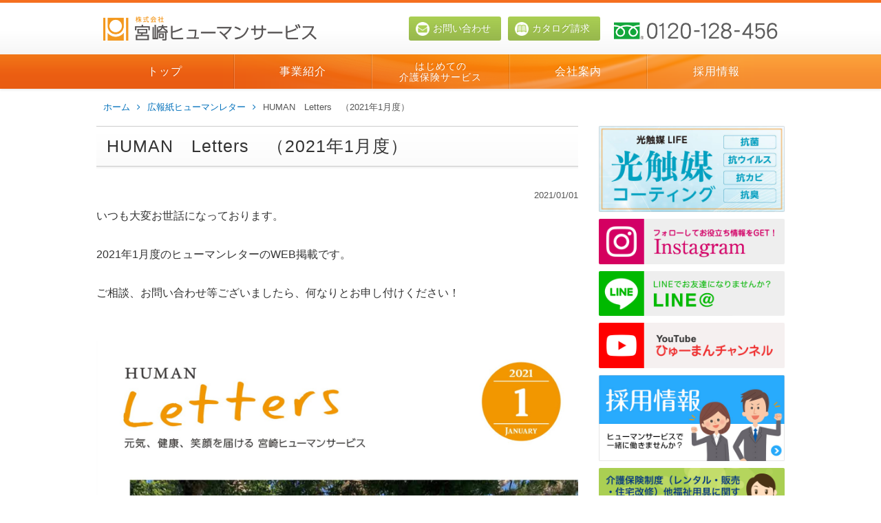

--- FILE ---
content_type: text/html; charset=UTF-8
request_url: https://www.miyazaki-human.co.jp/humanletters/2848.html
body_size: 36850
content:
<!doctype html>
<html lang="ja">
<head>
<meta charset="utf-8">
<title>HUMAN　Letters　（2021年1月度） - 宮崎ヒューマンサービス</title>
<meta name="viewport" content="width=1040">
<meta name="description" content="いつも大変お世話になっております。 2021年1月度のヒューマンレターのWEB掲載です。 ご相談、お問い合わせ等ございましたら、何なりとお申し付けください！" />
<meta name='robots' content='max-image-preview:large' />
<link rel='dns-prefetch' href='//ajax.googleapis.com' />
<script type="text/javascript">
/* <![CDATA[ */
window._wpemojiSettings = {"baseUrl":"https:\/\/s.w.org\/images\/core\/emoji\/15.0.3\/72x72\/","ext":".png","svgUrl":"https:\/\/s.w.org\/images\/core\/emoji\/15.0.3\/svg\/","svgExt":".svg","source":{"concatemoji":"https:\/\/www.miyazaki-human.co.jp\/contents\/wp-includes\/js\/wp-emoji-release.min.js?ver=6.7"}};
/*! This file is auto-generated */
!function(i,n){var o,s,e;function c(e){try{var t={supportTests:e,timestamp:(new Date).valueOf()};sessionStorage.setItem(o,JSON.stringify(t))}catch(e){}}function p(e,t,n){e.clearRect(0,0,e.canvas.width,e.canvas.height),e.fillText(t,0,0);var t=new Uint32Array(e.getImageData(0,0,e.canvas.width,e.canvas.height).data),r=(e.clearRect(0,0,e.canvas.width,e.canvas.height),e.fillText(n,0,0),new Uint32Array(e.getImageData(0,0,e.canvas.width,e.canvas.height).data));return t.every(function(e,t){return e===r[t]})}function u(e,t,n){switch(t){case"flag":return n(e,"\ud83c\udff3\ufe0f\u200d\u26a7\ufe0f","\ud83c\udff3\ufe0f\u200b\u26a7\ufe0f")?!1:!n(e,"\ud83c\uddfa\ud83c\uddf3","\ud83c\uddfa\u200b\ud83c\uddf3")&&!n(e,"\ud83c\udff4\udb40\udc67\udb40\udc62\udb40\udc65\udb40\udc6e\udb40\udc67\udb40\udc7f","\ud83c\udff4\u200b\udb40\udc67\u200b\udb40\udc62\u200b\udb40\udc65\u200b\udb40\udc6e\u200b\udb40\udc67\u200b\udb40\udc7f");case"emoji":return!n(e,"\ud83d\udc26\u200d\u2b1b","\ud83d\udc26\u200b\u2b1b")}return!1}function f(e,t,n){var r="undefined"!=typeof WorkerGlobalScope&&self instanceof WorkerGlobalScope?new OffscreenCanvas(300,150):i.createElement("canvas"),a=r.getContext("2d",{willReadFrequently:!0}),o=(a.textBaseline="top",a.font="600 32px Arial",{});return e.forEach(function(e){o[e]=t(a,e,n)}),o}function t(e){var t=i.createElement("script");t.src=e,t.defer=!0,i.head.appendChild(t)}"undefined"!=typeof Promise&&(o="wpEmojiSettingsSupports",s=["flag","emoji"],n.supports={everything:!0,everythingExceptFlag:!0},e=new Promise(function(e){i.addEventListener("DOMContentLoaded",e,{once:!0})}),new Promise(function(t){var n=function(){try{var e=JSON.parse(sessionStorage.getItem(o));if("object"==typeof e&&"number"==typeof e.timestamp&&(new Date).valueOf()<e.timestamp+604800&&"object"==typeof e.supportTests)return e.supportTests}catch(e){}return null}();if(!n){if("undefined"!=typeof Worker&&"undefined"!=typeof OffscreenCanvas&&"undefined"!=typeof URL&&URL.createObjectURL&&"undefined"!=typeof Blob)try{var e="postMessage("+f.toString()+"("+[JSON.stringify(s),u.toString(),p.toString()].join(",")+"));",r=new Blob([e],{type:"text/javascript"}),a=new Worker(URL.createObjectURL(r),{name:"wpTestEmojiSupports"});return void(a.onmessage=function(e){c(n=e.data),a.terminate(),t(n)})}catch(e){}c(n=f(s,u,p))}t(n)}).then(function(e){for(var t in e)n.supports[t]=e[t],n.supports.everything=n.supports.everything&&n.supports[t],"flag"!==t&&(n.supports.everythingExceptFlag=n.supports.everythingExceptFlag&&n.supports[t]);n.supports.everythingExceptFlag=n.supports.everythingExceptFlag&&!n.supports.flag,n.DOMReady=!1,n.readyCallback=function(){n.DOMReady=!0}}).then(function(){return e}).then(function(){var e;n.supports.everything||(n.readyCallback(),(e=n.source||{}).concatemoji?t(e.concatemoji):e.wpemoji&&e.twemoji&&(t(e.twemoji),t(e.wpemoji)))}))}((window,document),window._wpemojiSettings);
/* ]]> */
</script>
<style id='wp-emoji-styles-inline-css' type='text/css'>

	img.wp-smiley, img.emoji {
		display: inline !important;
		border: none !important;
		box-shadow: none !important;
		height: 1em !important;
		width: 1em !important;
		margin: 0 0.07em !important;
		vertical-align: -0.1em !important;
		background: none !important;
		padding: 0 !important;
	}
</style>
<link rel='stylesheet' id='wp-block-library-css' href='https://www.miyazaki-human.co.jp/contents/wp-includes/css/dist/block-library/style.min.css?ver=6.7' type='text/css' media='all' />
<style id='classic-theme-styles-inline-css' type='text/css'>
/*! This file is auto-generated */
.wp-block-button__link{color:#fff;background-color:#32373c;border-radius:9999px;box-shadow:none;text-decoration:none;padding:calc(.667em + 2px) calc(1.333em + 2px);font-size:1.125em}.wp-block-file__button{background:#32373c;color:#fff;text-decoration:none}
</style>
<style id='global-styles-inline-css' type='text/css'>
:root{--wp--preset--aspect-ratio--square: 1;--wp--preset--aspect-ratio--4-3: 4/3;--wp--preset--aspect-ratio--3-4: 3/4;--wp--preset--aspect-ratio--3-2: 3/2;--wp--preset--aspect-ratio--2-3: 2/3;--wp--preset--aspect-ratio--16-9: 16/9;--wp--preset--aspect-ratio--9-16: 9/16;--wp--preset--color--black: #000000;--wp--preset--color--cyan-bluish-gray: #abb8c3;--wp--preset--color--white: #ffffff;--wp--preset--color--pale-pink: #f78da7;--wp--preset--color--vivid-red: #cf2e2e;--wp--preset--color--luminous-vivid-orange: #ff6900;--wp--preset--color--luminous-vivid-amber: #fcb900;--wp--preset--color--light-green-cyan: #7bdcb5;--wp--preset--color--vivid-green-cyan: #00d084;--wp--preset--color--pale-cyan-blue: #8ed1fc;--wp--preset--color--vivid-cyan-blue: #0693e3;--wp--preset--color--vivid-purple: #9b51e0;--wp--preset--gradient--vivid-cyan-blue-to-vivid-purple: linear-gradient(135deg,rgba(6,147,227,1) 0%,rgb(155,81,224) 100%);--wp--preset--gradient--light-green-cyan-to-vivid-green-cyan: linear-gradient(135deg,rgb(122,220,180) 0%,rgb(0,208,130) 100%);--wp--preset--gradient--luminous-vivid-amber-to-luminous-vivid-orange: linear-gradient(135deg,rgba(252,185,0,1) 0%,rgba(255,105,0,1) 100%);--wp--preset--gradient--luminous-vivid-orange-to-vivid-red: linear-gradient(135deg,rgba(255,105,0,1) 0%,rgb(207,46,46) 100%);--wp--preset--gradient--very-light-gray-to-cyan-bluish-gray: linear-gradient(135deg,rgb(238,238,238) 0%,rgb(169,184,195) 100%);--wp--preset--gradient--cool-to-warm-spectrum: linear-gradient(135deg,rgb(74,234,220) 0%,rgb(151,120,209) 20%,rgb(207,42,186) 40%,rgb(238,44,130) 60%,rgb(251,105,98) 80%,rgb(254,248,76) 100%);--wp--preset--gradient--blush-light-purple: linear-gradient(135deg,rgb(255,206,236) 0%,rgb(152,150,240) 100%);--wp--preset--gradient--blush-bordeaux: linear-gradient(135deg,rgb(254,205,165) 0%,rgb(254,45,45) 50%,rgb(107,0,62) 100%);--wp--preset--gradient--luminous-dusk: linear-gradient(135deg,rgb(255,203,112) 0%,rgb(199,81,192) 50%,rgb(65,88,208) 100%);--wp--preset--gradient--pale-ocean: linear-gradient(135deg,rgb(255,245,203) 0%,rgb(182,227,212) 50%,rgb(51,167,181) 100%);--wp--preset--gradient--electric-grass: linear-gradient(135deg,rgb(202,248,128) 0%,rgb(113,206,126) 100%);--wp--preset--gradient--midnight: linear-gradient(135deg,rgb(2,3,129) 0%,rgb(40,116,252) 100%);--wp--preset--font-size--small: 13px;--wp--preset--font-size--medium: 20px;--wp--preset--font-size--large: 36px;--wp--preset--font-size--x-large: 42px;--wp--preset--spacing--20: 0.44rem;--wp--preset--spacing--30: 0.67rem;--wp--preset--spacing--40: 1rem;--wp--preset--spacing--50: 1.5rem;--wp--preset--spacing--60: 2.25rem;--wp--preset--spacing--70: 3.38rem;--wp--preset--spacing--80: 5.06rem;--wp--preset--shadow--natural: 6px 6px 9px rgba(0, 0, 0, 0.2);--wp--preset--shadow--deep: 12px 12px 50px rgba(0, 0, 0, 0.4);--wp--preset--shadow--sharp: 6px 6px 0px rgba(0, 0, 0, 0.2);--wp--preset--shadow--outlined: 6px 6px 0px -3px rgba(255, 255, 255, 1), 6px 6px rgba(0, 0, 0, 1);--wp--preset--shadow--crisp: 6px 6px 0px rgba(0, 0, 0, 1);}:where(.is-layout-flex){gap: 0.5em;}:where(.is-layout-grid){gap: 0.5em;}body .is-layout-flex{display: flex;}.is-layout-flex{flex-wrap: wrap;align-items: center;}.is-layout-flex > :is(*, div){margin: 0;}body .is-layout-grid{display: grid;}.is-layout-grid > :is(*, div){margin: 0;}:where(.wp-block-columns.is-layout-flex){gap: 2em;}:where(.wp-block-columns.is-layout-grid){gap: 2em;}:where(.wp-block-post-template.is-layout-flex){gap: 1.25em;}:where(.wp-block-post-template.is-layout-grid){gap: 1.25em;}.has-black-color{color: var(--wp--preset--color--black) !important;}.has-cyan-bluish-gray-color{color: var(--wp--preset--color--cyan-bluish-gray) !important;}.has-white-color{color: var(--wp--preset--color--white) !important;}.has-pale-pink-color{color: var(--wp--preset--color--pale-pink) !important;}.has-vivid-red-color{color: var(--wp--preset--color--vivid-red) !important;}.has-luminous-vivid-orange-color{color: var(--wp--preset--color--luminous-vivid-orange) !important;}.has-luminous-vivid-amber-color{color: var(--wp--preset--color--luminous-vivid-amber) !important;}.has-light-green-cyan-color{color: var(--wp--preset--color--light-green-cyan) !important;}.has-vivid-green-cyan-color{color: var(--wp--preset--color--vivid-green-cyan) !important;}.has-pale-cyan-blue-color{color: var(--wp--preset--color--pale-cyan-blue) !important;}.has-vivid-cyan-blue-color{color: var(--wp--preset--color--vivid-cyan-blue) !important;}.has-vivid-purple-color{color: var(--wp--preset--color--vivid-purple) !important;}.has-black-background-color{background-color: var(--wp--preset--color--black) !important;}.has-cyan-bluish-gray-background-color{background-color: var(--wp--preset--color--cyan-bluish-gray) !important;}.has-white-background-color{background-color: var(--wp--preset--color--white) !important;}.has-pale-pink-background-color{background-color: var(--wp--preset--color--pale-pink) !important;}.has-vivid-red-background-color{background-color: var(--wp--preset--color--vivid-red) !important;}.has-luminous-vivid-orange-background-color{background-color: var(--wp--preset--color--luminous-vivid-orange) !important;}.has-luminous-vivid-amber-background-color{background-color: var(--wp--preset--color--luminous-vivid-amber) !important;}.has-light-green-cyan-background-color{background-color: var(--wp--preset--color--light-green-cyan) !important;}.has-vivid-green-cyan-background-color{background-color: var(--wp--preset--color--vivid-green-cyan) !important;}.has-pale-cyan-blue-background-color{background-color: var(--wp--preset--color--pale-cyan-blue) !important;}.has-vivid-cyan-blue-background-color{background-color: var(--wp--preset--color--vivid-cyan-blue) !important;}.has-vivid-purple-background-color{background-color: var(--wp--preset--color--vivid-purple) !important;}.has-black-border-color{border-color: var(--wp--preset--color--black) !important;}.has-cyan-bluish-gray-border-color{border-color: var(--wp--preset--color--cyan-bluish-gray) !important;}.has-white-border-color{border-color: var(--wp--preset--color--white) !important;}.has-pale-pink-border-color{border-color: var(--wp--preset--color--pale-pink) !important;}.has-vivid-red-border-color{border-color: var(--wp--preset--color--vivid-red) !important;}.has-luminous-vivid-orange-border-color{border-color: var(--wp--preset--color--luminous-vivid-orange) !important;}.has-luminous-vivid-amber-border-color{border-color: var(--wp--preset--color--luminous-vivid-amber) !important;}.has-light-green-cyan-border-color{border-color: var(--wp--preset--color--light-green-cyan) !important;}.has-vivid-green-cyan-border-color{border-color: var(--wp--preset--color--vivid-green-cyan) !important;}.has-pale-cyan-blue-border-color{border-color: var(--wp--preset--color--pale-cyan-blue) !important;}.has-vivid-cyan-blue-border-color{border-color: var(--wp--preset--color--vivid-cyan-blue) !important;}.has-vivid-purple-border-color{border-color: var(--wp--preset--color--vivid-purple) !important;}.has-vivid-cyan-blue-to-vivid-purple-gradient-background{background: var(--wp--preset--gradient--vivid-cyan-blue-to-vivid-purple) !important;}.has-light-green-cyan-to-vivid-green-cyan-gradient-background{background: var(--wp--preset--gradient--light-green-cyan-to-vivid-green-cyan) !important;}.has-luminous-vivid-amber-to-luminous-vivid-orange-gradient-background{background: var(--wp--preset--gradient--luminous-vivid-amber-to-luminous-vivid-orange) !important;}.has-luminous-vivid-orange-to-vivid-red-gradient-background{background: var(--wp--preset--gradient--luminous-vivid-orange-to-vivid-red) !important;}.has-very-light-gray-to-cyan-bluish-gray-gradient-background{background: var(--wp--preset--gradient--very-light-gray-to-cyan-bluish-gray) !important;}.has-cool-to-warm-spectrum-gradient-background{background: var(--wp--preset--gradient--cool-to-warm-spectrum) !important;}.has-blush-light-purple-gradient-background{background: var(--wp--preset--gradient--blush-light-purple) !important;}.has-blush-bordeaux-gradient-background{background: var(--wp--preset--gradient--blush-bordeaux) !important;}.has-luminous-dusk-gradient-background{background: var(--wp--preset--gradient--luminous-dusk) !important;}.has-pale-ocean-gradient-background{background: var(--wp--preset--gradient--pale-ocean) !important;}.has-electric-grass-gradient-background{background: var(--wp--preset--gradient--electric-grass) !important;}.has-midnight-gradient-background{background: var(--wp--preset--gradient--midnight) !important;}.has-small-font-size{font-size: var(--wp--preset--font-size--small) !important;}.has-medium-font-size{font-size: var(--wp--preset--font-size--medium) !important;}.has-large-font-size{font-size: var(--wp--preset--font-size--large) !important;}.has-x-large-font-size{font-size: var(--wp--preset--font-size--x-large) !important;}
:where(.wp-block-post-template.is-layout-flex){gap: 1.25em;}:where(.wp-block-post-template.is-layout-grid){gap: 1.25em;}
:where(.wp-block-columns.is-layout-flex){gap: 2em;}:where(.wp-block-columns.is-layout-grid){gap: 2em;}
:root :where(.wp-block-pullquote){font-size: 1.5em;line-height: 1.6;}
</style>
<link rel='stylesheet' id='fancybox-for-wp-css' href='https://www.miyazaki-human.co.jp/contents/wp-content/plugins/fancybox-for-wordpress/assets/css/fancybox.css?ver=1.3.4' type='text/css' media='all' />
<script type="text/javascript" src="//ajax.googleapis.com/ajax/libs/jquery/1.12.4/jquery.min.js?ver=1.12.4" id="jquery-js"></script>
<script type="text/javascript" src="https://www.miyazaki-human.co.jp/contents/wp-content/plugins/fancybox-for-wordpress/assets/js/purify.min.js?ver=1.3.4" id="purify-js"></script>
<script type="text/javascript" src="https://www.miyazaki-human.co.jp/contents/wp-content/plugins/fancybox-for-wordpress/assets/js/jquery.fancybox.js?ver=1.3.4" id="fancybox-for-wp-js"></script>
<link rel="https://api.w.org/" href="https://www.miyazaki-human.co.jp/wp-json/" /><link rel="alternate" title="JSON" type="application/json" href="https://www.miyazaki-human.co.jp/wp-json/wp/v2/posts/2848" /><link rel="canonical" href="https://www.miyazaki-human.co.jp/humanletters/2848.html" />
<link rel='shortlink' href='https://www.miyazaki-human.co.jp/?p=2848' />
<link rel="alternate" title="oEmbed (JSON)" type="application/json+oembed" href="https://www.miyazaki-human.co.jp/wp-json/oembed/1.0/embed?url=https%3A%2F%2Fwww.miyazaki-human.co.jp%2Fhumanletters%2F2848.html" />
<link rel="alternate" title="oEmbed (XML)" type="text/xml+oembed" href="https://www.miyazaki-human.co.jp/wp-json/oembed/1.0/embed?url=https%3A%2F%2Fwww.miyazaki-human.co.jp%2Fhumanletters%2F2848.html&#038;format=xml" />

<!-- Fancybox for WordPress v3.3.5 -->
<style type="text/css">
	.fancybox-slide--image .fancybox-content{background-color: #FFFFFF}div.fancybox-caption{display:none !important;}
	
	img.fancybox-image{border-width:10px;border-color:#FFFFFF;border-style:solid;}
	div.fancybox-bg{background-color:rgba(102,102,102,0.8);opacity:1 !important;}div.fancybox-content{border-color:#FFFFFF}
	div#fancybox-title{background-color:#FFFFFF}
	div.fancybox-content{background-color:#FFFFFF}
	div#fancybox-title-inside{color:#333333}
	
	
	
	div.fancybox-caption p.caption-title{display:inline-block}
	div.fancybox-caption p.caption-title{font-size:14px}
	div.fancybox-caption p.caption-title{color:#333333}
	div.fancybox-caption {color:#333333}div.fancybox-caption p.caption-title {background:#fff; width:auto;padding:10px 30px;}div.fancybox-content p.caption-title{color:#333333;margin: 0;padding: 5px 0;}
</style><script type="text/javascript">
	jQuery(function () {

		var mobileOnly = false;
		
		if (mobileOnly) {
			return;
		}

		jQuery.fn.getTitle = function () { // Copy the title of every IMG tag and add it to its parent A so that fancybox can show titles
			var arr = jQuery("a[data-fancybox]");
									jQuery.each(arr, function() {
										var title = jQuery(this).children("img").attr("title");
										var caption = jQuery(this).next("figcaption").html();
                                        if(caption && title){jQuery(this).attr("title",title+" " + caption)}else if(title){ jQuery(this).attr("title",title);}else if(caption){jQuery(this).attr("title",caption);}
									});			}

		// Supported file extensions

				var thumbnails = jQuery("a:has(img)").not(".nolightbox").not('.envira-gallery-link').not('.ngg-simplelightbox').filter(function () {
			return /\.(jpe?g|png|gif|mp4|webp|bmp|pdf)(\?[^/]*)*$/i.test(jQuery(this).attr('href'))
		});
		

		// Add data-type iframe for links that are not images or videos.
		var iframeLinks = jQuery('.fancyboxforwp').filter(function () {
			return !/\.(jpe?g|png|gif|mp4|webp|bmp|pdf)(\?[^/]*)*$/i.test(jQuery(this).attr('href'))
		}).filter(function () {
			return !/vimeo|youtube/i.test(jQuery(this).attr('href'))
		});
		iframeLinks.attr({"data-type": "iframe"}).getTitle();

				// Gallery All
		thumbnails.addClass("fancyboxforwp").attr("data-fancybox", "gallery").getTitle();
		iframeLinks.attr({"data-fancybox": "gallery"}).getTitle();

		// Gallery type NONE
		
		// Call fancybox and apply it on any link with a rel atribute that starts with "fancybox", with the options set on the admin panel
		jQuery("a.fancyboxforwp").fancyboxforwp({
			loop: false,
			smallBtn: false,
			zoomOpacity: "auto",
			animationEffect: "fade",
			animationDuration: 500,
			transitionEffect: "fade",
			transitionDuration: "300",
			overlayShow: true,
			overlayOpacity: "0.8",
			titleShow: true,
			titlePosition: "inside",
			keyboard: true,
			showCloseButton: false,
			arrows: true,
			clickContent:false,
			clickSlide: "close",
			mobile: {
				clickContent: function (current, event) {
					return current.type === "image" ? "toggleControls" : false;
				},
				clickSlide: function (current, event) {
					return current.type === "image" ? "close" : "close";
				},
			},
			wheel: false,
			toolbar: true,
			preventCaptionOverlap: true,
			onInit: function() { },			onDeactivate
	: function() { },		beforeClose: function() { },			afterShow: function(instance) { jQuery( ".fancybox-image" ).on("click", function( ){ ( instance.isScaledDown() ) ? instance.scaleToActual() : instance.scaleToFit() }) },				afterClose: function() { },					caption : function( instance, item ) {var title ="";if("undefined" != typeof jQuery(this).context ){var title = jQuery(this).context.title;} else { var title = ("undefined" != typeof jQuery(this).attr("title")) ? jQuery(this).attr("title") : false;}var caption = jQuery(this).data('caption') || '';if ( item.type === 'image' && title.length ) {caption = (caption.length ? caption + '<br />' : '') + '<p class="caption-title">'+title+'</p>' ;}return caption;},
		afterLoad : function( instance, current ) {current.$content.append('<div class=\"fancybox-custom-caption inside-caption\" style=\" position: absolute;left:0;right:0;color:#000;margin:0 auto;bottom:0;text-align:center;background-color:#FFFFFF \">' + current.opts.caption + '</div>');},
			})
		;

			})
</script>
<!-- END Fancybox for WordPress -->
<link rel="shortcut icon" href="https://www.miyazaki-human.co.jp/contents/wp-content/themes/human/images/favicon.ico">
<link rel="apple-touch-icon" href="https://www.miyazaki-human.co.jp/contents/wp-content/themes/human/images/homeicon.png">
<link rel="stylesheet" href="//maxcdn.bootstrapcdn.com/font-awesome/4.7.0/css/font-awesome.min.css">
<link rel="stylesheet" href="https://www.miyazaki-human.co.jp/contents/wp-content/themes/human/js/slick/slick.css">
<link rel="stylesheet" href="https://www.miyazaki-human.co.jp/contents/wp-content/themes/human/js/slick/slick-theme.css">
<link rel="stylesheet" href="https://www.miyazaki-human.co.jp/contents/wp-content/themes/human/css/default.css?1486342827">
<link rel="stylesheet" href="https://www.miyazaki-human.co.jp/contents/wp-content/themes/human/css/form.css?1487553479">
<link rel="stylesheet" href="https://www.miyazaki-human.co.jp/contents/wp-content/themes/human/css/common.css?1547687644">
<link rel="stylesheet" href="https://www.miyazaki-human.co.jp/contents/wp-content/themes/human/css/top.css?1695345978">
<link rel="stylesheet" href="https://www.miyazaki-human.co.jp/contents/wp-content/themes/human/css/sub.css?1693978297">
<link rel="stylesheet" href="https://www.miyazaki-human.co.jp/contents/wp-content/themes/human/css/contents.css?1618187700">

<!--[if lt IE 8]>
	<script src="//cdnjs.cloudflare.com/ajax/libs/selectivizr/1.0.2/selectivizr-min.js"></script>
<![endif]-->
<!--[if lt IE 9]>
	<script src="//oss.maxcdn.com/libs/html5shiv/3.7.0/html5shiv.js"></script>
	<script src="//oss.maxcdn.com/libs/respond.js/1.4.2/respond.min.js"></script>
<![endif]-->
</head>
<body>

<div class="page">

<header class="header">
	<div class="header_inner">
        <h1 class="logo"><a href="https://www.miyazaki-human.co.jp/"><img src="https://www.miyazaki-human.co.jp/contents/wp-content/themes/human/images/logo.png" alt="宮崎ヒューマンサービス"></a></h1>
		<div class="h_info">
			<div class="h_tel">
				<img src="https://www.miyazaki-human.co.jp/contents/wp-content/themes/human/images/tel.png?" alt="フリーダイヤル 0120-128-456">
			</div>
			<nav class="h_nav">
				<a href="https://www.miyazaki-human.co.jp/contact" class="grd_gr"><img src="https://www.miyazaki-human.co.jp/contents/wp-content/themes/human/images/icon_mail.png">お問い合わせ</a>
				<a href="https://www.miyazaki-human.co.jp/catalog" class="grd_gr"><img src="https://www.miyazaki-human.co.jp/contents/wp-content/themes/human/images/icon_catalog.png">カタログ請求</a>
			</nav>
		</div>
	</div>
</header>


<nav class="nav nav_pc">
	<ul>
		<li><a href="https://www.miyazaki-human.co.jp/">トップ</a></li>
		<li class="dd">
			<a href="#">事業紹介</a>
			<div class="d_nav">
				<ul>
					<li><a href="https://www.miyazaki-human.co.jp/rental">福祉用具のレンタル</a></li>
					<li><a href="https://www.miyazaki-human.co.jp/hanbai">福祉用具・介護用品の販売</a></li>
					<li><a href="https://www.miyazaki-human.co.jp/reform">住宅改修「介護リフォーム」</a></li>
					<li><a href="https://www.miyazaki-human.co.jp/jihi_rental">軽度者向けの自費レンタルサービス</a></li>
					<li><a href="https://www.miyazaki-human.co.jp/support">福祉用具レンタルサポートセンター</a></li>
					<li><a href="https://www.miyazaki-human.co.jp/showroom">福祉用具・介護用品の直販ショップ</a></li>
				</ul>
			</div>
		</li>
		<li class="dd">
			<a href="https://www.miyazaki-human.co.jp/kaigohoken">はじめての<br>介護保険サービス</a>
			<div class="d_nav">
				<ul>
					<li><a href="https://www.miyazaki-human.co.jp/kaigohoken/flow">介護保険「ご利用の流れ」</a></li>
					<li><a href="https://www.miyazaki-human.co.jp/kaigohoken/rental_item">介護保険でレンタルできる商品</a></li>
					<li><a href="https://www.miyazaki-human.co.jp/kaigohoken/jirei">介護保険で住宅改修</a></li>
					<li><a href="https://www.miyazaki-human.co.jp/kaigohoken/products">介護保険で商品を購入</a></li>
				</ul>
			</div>
		</li>
		<li class="dd">
			<a href="https://www.miyazaki-human.co.jp/profile">会社案内</a>
			<div class="d_nav">
				<ul>
					<li><a href="https://www.miyazaki-human.co.jp/profile/message">代表取締役　ご挨拶</a></li>
					<li><a href="https://www.miyazaki-human.co.jp/profile/gaiyou">会社概要</a></li>
					<li><a href="https://www.miyazaki-human.co.jp/office">営業所</a></li>
					<li><a href="https://www.miyazaki-human.co.jp/profile/kaiji">情報開示</a></li>

				</ul>
			</div>
		</li>
		<li><a href="https://www.miyazaki-human.co.jp/recruit">採用情報</a></li>
	</ul>
</nav>


<div class="contents clearfix">

<div class="pankuzu"><ul><li><a href="https://www.miyazaki-human.co.jp">ホーム</a></li><li><a href="https://www.miyazaki-human.co.jp/humanletters">広報紙ヒューマンレター</a></li><li>HUMAN　Letters　（2021年1月度）</li></ul></div>
<main class="main">
	<h2 class="title">HUMAN　Letters　（2021年1月度）</h2>
	<div class="item_body">
		<div class="item_date">2021/01/01</div>
								
<br />
いつも大変お世話になっております。<br />
<br />
2021年1月度のヒューマンレターのWEB掲載です。<br />
<br />
ご相談、お問い合わせ等ございましたら、何なりとお申し付けください！<br />
<br />

<br />
<a href="/contents/wp-content/uploads/2020/12/9bb7089a6a22aea52067ff75802c4ca8.jpg"><img loading="lazy" decoding="async" class="alignright size-full wp-image-2849" src="/contents/wp-content/uploads/2020/12/9bb7089a6a22aea52067ff75802c4ca8.jpg" alt="" width="1648" height="2339" /></a> <a href="/contents/wp-content/uploads/2020/12/2-3-12.jpg"><img loading="lazy" decoding="async" class="alignright size-full wp-image-2851" src="/contents/wp-content/uploads/2020/12/2-3-12.jpg" alt="" width="1641" height="2324" /></a> <a href="/contents/wp-content/uploads/2020/12/2-3-13.jpg"><img loading="lazy" decoding="async" class="alignright size-full wp-image-2852" src="/contents/wp-content/uploads/2020/12/2-3-13.jpg" alt="" width="1652" height="2339" /></a> <a href="/contents/wp-content/uploads/2021/01/7bd1ad8f4eefd374bf092466b9bf3334.jpg"><img loading="lazy" decoding="async" class="alignright size-full wp-image-2861" src="/contents/wp-content/uploads/2021/01/7bd1ad8f4eefd374bf092466b9bf3334.jpg" alt="" width="1654" height="2339" /></a> <a href="/contents/wp-content/uploads/2021/01/a8520f5c79723835bf8b85c68574a09b.jpg"><img loading="lazy" decoding="async" class="alignright size-full wp-image-2862" src="/contents/wp-content/uploads/2021/01/a8520f5c79723835bf8b85c68574a09b.jpg" alt="" width="1654" height="2339" /></a> <a href="/contents/wp-content/uploads/2020/12/4-5-14.jpg"><img loading="lazy" decoding="async" class="alignright size-full wp-image-2853" src="/contents/wp-content/uploads/2020/12/4-5-14.jpg" alt="" width="1676" height="2339" /></a> <a href="/contents/wp-content/uploads/2020/12/4-5-15.jpg"><img loading="lazy" decoding="async" class="alignright size-full wp-image-2854" src="/contents/wp-content/uploads/2020/12/4-5-15.jpg" alt="" width="1607" height="2339" /></a> <a href="/contents/wp-content/uploads/2020/12/6-7-16.jpg"><img loading="lazy" decoding="async" class="alignright size-full wp-image-2855" src="/contents/wp-content/uploads/2020/12/6-7-16.jpg" alt="" width="1619" height="2339" /></a> <a href="/contents/wp-content/uploads/2020/12/6-7-17.jpg"><img loading="lazy" decoding="async" class="alignright size-full wp-image-2856" src="/contents/wp-content/uploads/2020/12/6-7-17.jpg" alt="" width="1639" height="2339" /></a> <a href="/contents/wp-content/uploads/2020/12/8-9-18.jpg"><img loading="lazy" decoding="async" class="alignright size-full wp-image-2857" src="/contents/wp-content/uploads/2020/12/8-9-18.jpg" alt="" width="1627" height="2339" /></a> <a href="/contents/wp-content/uploads/2020/12/8-9-19.jpg"><img loading="lazy" decoding="async" class="alignright size-full wp-image-2858" src="/contents/wp-content/uploads/2020/12/8-9-19.jpg" alt="" width="1664" height="2339" /></a> <a href="/contents/wp-content/uploads/2020/12/10-11-110.jpg"><img loading="lazy" decoding="async" class="alignright size-full wp-image-2859" src="/contents/wp-content/uploads/2020/12/10-11-110.jpg" alt="" width="1658" height="2324" /></a> <a href="/contents/wp-content/uploads/2020/12/10-11-111.jpg"><img loading="lazy" decoding="async" class="alignright size-full wp-image-2860" src="/contents/wp-content/uploads/2020/12/10-11-111.jpg" alt="" width="1631" height="2339" /></a> <a href="/contents/wp-content/uploads/2020/12/64def577f13bd9a6e6c4594265b2622b.jpg"><img loading="lazy" decoding="async" class="alignright size-full wp-image-2850" src="/contents/wp-content/uploads/2020/12/64def577f13bd9a6e6c4594265b2622b.jpg" alt="" width="1643" height="2339" /></a>						</div>

<div class="single_paging clearfix gothic">
	<div class="single_paging_next"><a href="https://www.miyazaki-human.co.jp/humanletters/2919.html" rel="next"><i class="fa fa-angle-left"></i>次の記事</a></div>
	<div class="single_paging_prev"><a href="https://www.miyazaki-human.co.jp/humanletters/2796.html" rel="prev">前の記事<i class="fa fa-angle-right"></i></a></div>
</div>

	</main>
<aside class="sidebar">
<div class="sidefix"></div>
<div class="sidebar_inner">




<!--local cat-->

<ul class="side_banner">

	<li><a href="https://www.miyazaki-human.co.jp/news/notice/3866.html" class="noh" target="_blank"><img src="https://www.miyazaki-human.co.jp/contents/wp-content/themes/human/images/banner_hikari.jpg" alt="光触媒"></a></li>
	<li><a href="https://instagram.com/mhs198808" class="noh" target="_blank"><img src="https://www.miyazaki-human.co.jp/contents/wp-content/themes/human/images/bn_instagram.png" alt="インスタグラム"></a></li>
	<li><a href="https://www.miyazaki-human.co.jp/line" class="noh"><img src="https://www.miyazaki-human.co.jp/contents/wp-content/themes/human/images/bn_line.png" alt="LINE"></a></li>
	<li><a href="https://www.youtube.com/channel/UCiBcUp_r0KnNbP51CThn2-Q" class="noh" target="_blank"><img src="https://www.miyazaki-human.co.jp/contents/wp-content/themes/human/images/bn_youtube.png" alt="ひゅーまんチャンネル"></a></li>
	<li><a href="https://www.miyazaki-human.co.jp/recruit" class="noh"><img src="https://www.miyazaki-human.co.jp/contents/wp-content/themes/human/images/banner_rec.jpg" alt="採用情報"></a></li>
	<li><a href="https://www.miyazaki-human.co.jp/office" class="noh"><img src="https://www.miyazaki-human.co.jp/contents/wp-content/themes/human/images/banner_office2.png?2" alt="営業所のご案内"></a></li>
	<!-- <li><a href="https://www.miyazaki-human.co.jp/concert" class="noh"><img src="https://www.miyazaki-human.co.jp/contents/wp-content/themes/human/images/bana_concert2018.jpg" alt="チャリティコンサート"></a></li> 
	<li><a href="http://www.tegevajaro.com/" class="noh" rel="noffolow" target="_blank"><img src="https://www.miyazaki-human.co.jp/contents/wp-content/themes/human/images/banner_tegevajaro.png" alt="テゲバジャーロ宮崎"></a></li> -->
</ul>
</div>
</aside>

</div><!--/contents-->


<footer class="footer">
	<div class="f_nav">
		<div class="f_nav_inner">
			<div class="fnav_box">
				<dl>
					<dt><a href="#">事業紹介</a></dt>
					<dd><a href="https://www.miyazaki-human.co.jp/rental">福祉用具のレンタル</a></dd>
					<dd><a href="https://www.miyazaki-human.co.jp/hanbai">福祉用具・介護用品の販売</a></dd>
					<dd><a href="https://www.miyazaki-human.co.jp/reform">住宅改修「介護リフォーム」</a></dd>
					<dd><a href="https://www.miyazaki-human.co.jp/jihi_rental">軽度者向けの自費レンタルサービス</a></dd>
					<dd><a href="https://www.miyazaki-human.co.jp/support">福祉用具レンタルサポートセンター</a></dd>
					<dd><a href="https://www.miyazaki-human.co.jp/showroom">福祉用具・介護用品の直販ショップ</a></dd>
				</dl>
			</div>
			<div class="fnav_box">
				<dl>
					<dt><a href="https://www.miyazaki-human.co.jp/kaigohoken">はじめての介護保険サービス</a></dt>
					<dd><a href="https://www.miyazaki-human.co.jp/kaigohoken/flow">介護保険「ご利用の流れ」</a></dd>
					<dd><a href="https://www.miyazaki-human.co.jp/kaigohoken/rental_item">介護保険でレンタルできる商品</a></dd>
					<dd><a href="https://www.miyazaki-human.co.jp/kaigohoken/jirei">介護保険で住宅改修</a></dd>
					<dd><a href="https://www.miyazaki-human.co.jp/kaigohoken/products">介護保険で商品を購入</a></dd>
				</dl>
			</div>
			<div class="fnav_box">
				<dl>
					<dt><a href="https://www.miyazaki-human.co.jp/carerobot">介護ロボットの紹介</a></dt>
					<dt><a href="https://www.miyazaki-human.co.jp/profile">会社案内</a></dt>
					<dd><a href="https://www.miyazaki-human.co.jp/profile/message">代表取締役　ご挨拶</a></dd>
					<dd><a href="https://www.miyazaki-human.co.jp/profile/gaiyou">会社概要</a></dd>
					<dd><a href="https://www.miyazaki-human.co.jp/office">営業所</a></dd>
				</dl>
			</div>
			<div class="fnav_box">
				<dl>
					<dt><a href="https://www.miyazaki-human.co.jp/recruit">採用情報</a></dt>
					<dt><a href="https://www.miyazaki-human.co.jp/contact">お問い合わせ</a></dt>
					<dt><a href="https://www.miyazaki-human.co.jp/catalog">カタログ請求</a></dt>
					<dt><a href="https://www.miyazaki-human.co.jp/privacy">個人情報の取扱について</a></dt>
				</dl>
			</div>
		</div>
	</div>
	<div class="f_bottom">
		<div class="f_bottom_inner">
			<strong>株式会社　宮崎ヒューマンサービス</strong>
			<div class="copyright">Copyright (C) 2026 Miyazaki Human Service Co., Ltd. All Rights Reserved.</div>
		</div>
	</div>
</footer>

</div><!--/page-->

<div class="pagetop grd_gr"></div>
<script type="text/javascript" src="https://www.miyazaki-human.co.jp/contents/wp-includes/js/dist/hooks.min.js?ver=4d63a3d491d11ffd8ac6" id="wp-hooks-js"></script>
<script type="text/javascript" src="https://www.miyazaki-human.co.jp/contents/wp-includes/js/dist/i18n.min.js?ver=5e580eb46a90c2b997e6" id="wp-i18n-js"></script>
<script type="text/javascript" id="wp-i18n-js-after">
/* <![CDATA[ */
wp.i18n.setLocaleData( { 'text direction\u0004ltr': [ 'ltr' ] } );
wp.i18n.setLocaleData( { 'text direction\u0004ltr': [ 'ltr' ] } );
/* ]]> */
</script>
<script type="text/javascript" src="https://www.miyazaki-human.co.jp/contents/wp-content/plugins/contact-form-7/includes/swv/js/index.js?ver=6.0" id="swv-js"></script>
<script type="text/javascript" id="contact-form-7-js-translations">
/* <![CDATA[ */
( function( domain, translations ) {
	var localeData = translations.locale_data[ domain ] || translations.locale_data.messages;
	localeData[""].domain = domain;
	wp.i18n.setLocaleData( localeData, domain );
} )( "contact-form-7", {"translation-revision-date":"2024-11-05 02:21:01+0000","generator":"GlotPress\/4.0.1","domain":"messages","locale_data":{"messages":{"":{"domain":"messages","plural-forms":"nplurals=1; plural=0;","lang":"ja_JP"},"This contact form is placed in the wrong place.":["\u3053\u306e\u30b3\u30f3\u30bf\u30af\u30c8\u30d5\u30a9\u30fc\u30e0\u306f\u9593\u9055\u3063\u305f\u4f4d\u7f6e\u306b\u7f6e\u304b\u308c\u3066\u3044\u307e\u3059\u3002"],"Error:":["\u30a8\u30e9\u30fc:"]}},"comment":{"reference":"includes\/js\/index.js"}} );
/* ]]> */
</script>
<script type="text/javascript" id="contact-form-7-js-before">
/* <![CDATA[ */
var wpcf7 = {
    "api": {
        "root": "https:\/\/www.miyazaki-human.co.jp\/wp-json\/",
        "namespace": "contact-form-7\/v1"
    }
};
/* ]]> */
</script>
<script type="text/javascript" src="https://www.miyazaki-human.co.jp/contents/wp-content/plugins/contact-form-7/includes/js/index.js?ver=6.0" id="contact-form-7-js"></script>
<script src="https://www.miyazaki-human.co.jp/contents/wp-content/themes/human/js/imgLiquid-min.js"></script>
<script src="https://www.miyazaki-human.co.jp/contents/wp-content/themes/human/js/jquery.tile.js"></script>
<script src="https://www.miyazaki-human.co.jp/contents/wp-content/themes/human/js/jquery.easing.1.3.js"></script>
<script src="https://www.miyazaki-human.co.jp/contents/wp-content/themes/human/js/jquery.simplemodalwindow.js"></script>
<script src="https://www.miyazaki-human.co.jp/contents/wp-content/themes/human/js/slick/slick.min.js"></script>
<script src="https://www.miyazaki-human.co.jp/contents/wp-content/themes/human/js/script.js"></script>


<!-- Google tag (gtag.js) -->
<script async src="https://www.googletagmanager.com/gtag/js?id=G-5XG55S93V8"></script>
<script>
  window.dataLayer = window.dataLayer || [];
  function gtag(){dataLayer.push(arguments);}
  gtag('js', new Date());

  gtag('config', 'G-5XG55S93V8');
</script>


</body>
</html>

--- FILE ---
content_type: text/css
request_url: https://www.miyazaki-human.co.jp/contents/wp-content/themes/human/css/default.css?1486342827
body_size: 1079
content:
/*
v0.1.1
*/

html{
	font-size:62.5%;
	-webkit-text-size-adjust:none;
}

body{
	color:#333;
	background:#fff;
	margin:0;
	padding:0;
	font-size:15px;
	font-size:1.5rem;
	line-height:1.1;
	font-family:'ヒラギノ角ゴ ProN W3','Hiragino Kaku Gothic Pro','メイリオ',Meiryo,osaka,'ＭＳ Ｐゴシック',"Lucida Grande","segoe UI",geneva,verdana,sans-serif;
	word-wrap:break-word;
	overflow-wrap : break-word;
	-webkit-text-size-adjust:none;
}

h1,h2,h3,h4,h5,p,dl,dt,dd,ul,ol{margin:0;}

div,header,footer,nav,ul,ol,main{margin:0 auto}

ul,ol{list-style-type:none;padding:0}

img{border:0;vertical-align:bottom;}

address{font-style:normal}

.clear{clear:both;}

a{text-decoration:none;outline:none;transition:0.3s}
a:link{color:rgba(0,112,187,1);}
a:visited{color:rgba(0,112,187,1);}
a:hover{color:rgba(255,102,0,1);}
a:active{color:rgba(0,112,187,1);}

.no-margin{margin-bottom:0;}

/*fit
------------------------------*/
.fit,
.fit_ko>*,
.fit_mago>*>*{
	-moz-box-sizing:border-box;
	-webkit-box-sizing:border-box;
	box-sizing:border-box;
}


/*clearfix
------------------------------*/
.clearfix:after{
	content:".";
	display:block;
	clear:both;
	height:0;
	visibility:hidden;
}

.clearfix {
	min-height:1px;
}

* html .clearfix{
	height:1px;
	/*¥*//*/
	height:auto;
	overflow:hidden;
	/**/
}

--- FILE ---
content_type: text/css
request_url: https://www.miyazaki-human.co.jp/contents/wp-content/themes/human/css/form.css?1487553479
body_size: 11786
content:
/*

FORM-CSS FRAME WOERK
V-0.3.4
宮崎ヒューマンサービス版

*/

/*common
--------------------------------------------------*/
/*all*/
.form *{
	line-height:1;
	vertical-align:middle;
	outline:0;
	-moz-box-sizing:border-box;
	-webkit-box-sizing:border-box;
	box-sizing:border-box;
}

/*type-A-group*/
.form input[type="text"],
.form input[type="password"],
.form input[type="search"],
.form input[type="email"],
.form input[type="url"],
.form input[type="tel"]{
	width:100%;
	border:0px solid #eee;
	padding:0 10px;
	border-radius:2px;
	height:42px;
	background:#fff;
	font-size:16px;
	-webkit-appearance:none;
	box-shadow:1px 1px 2px 0px rgba(0,0,0,0.3) inset;
	background:#f9f9f9;
	background:linear-gradient(#f9f9f9 0,#fbfbfb 100%);
}

/*type-B-group*/
.form input[type="file"],
.form input[type="submit"],
.form input[type="reset"],
.form input[type="button"],
.form .f-select,
.form textarea{
	width:100%;
	border:1px solid #bbb;
	border-radius:2px;
	background:#fff;
	font-size:16px;
	-webkit-appearance:none;
}

/*type-C-group*/
.form input[type="file"],
.form input[type="submit"],
.form input[type="reset"],
.form input[type="button"],
.form label,
.form .f-select,
.form select option{
	cursor:pointer;
	font-size:16px;
	-webkit-appearance:none;
}


/*search
--------------------------------------------------*/
.form input[type="search"]{
	padding:0 0 0 30px;
}

/*ff hack*/
@-moz-document url-prefix(){
	.form input[type="search"]{
		padding:0 10px 0 35px;
	}
}

.form input[type="search"]:focus{
	outline-offset:-2px;
}

.form input[type="search"]:-webkit-search-decoration{
	display:none;
	-webkit-appearance:searchfield-decoration;
	display:inline-block;
}

.form .f-search{
	position:relative;
}

.form .f-search:after{
	content:"";
	position:absolute;
	top:50%;
	left:10px;
	margin-top:-9px;
	display: block;
	width: 18px;
	height:18px;
	border-radius:50%;
	background:#ccc url(data:image/svg+xml,%3C%3Fxml%20version%3D%221.0%22%20encoding%3D%22utf-8%22%3F%3E%0A%3C%21--%20Generator%3A%20Adobe%20Illustrator%2017.1.0%2C%20SVG%20Export%20Plug-In%20.%20SVG%20Version%3A%206.00%20Build%200%29%20%20--%3E%0A%3C%21DOCTYPE%20svg%20PUBLIC%20%22-//W3C//DTD%20SVG%201.1//EN%22%20%22http%3A//www.w3.org/Graphics/SVG/1.1/DTD/svg11.dtd%22%3E%0A%3Csvg%20version%3D%221.1%22%20id%3D%22%u30EC%u30A4%u30E4%u30FC_2%22%20xmlns%3D%22http%3A//www.w3.org/2000/svg%22%20xmlns%3Axlink%3D%22http%3A//www.w3.org/1999/xlink%22%20x%3D%220px%22%0A%09%20y%3D%220px%22%20viewBox%3D%220%200%2018.2%2018.3%22%20enable-background%3D%22new%200%200%2018.2%2018.3%22%20xml%3Aspace%3D%22preserve%22%3E%0A%3Cg%3E%0A%09%3Cline%20fill%3D%22none%22%20stroke%3D%22%23FFFFFF%22%20stroke-width%3D%223%22%20stroke-miterlimit%3D%2210%22%20x1%3D%2211.3%22%20y1%3D%2210.7%22%20x2%3D%2214.8%22%20y2%3D%2214.2%22/%3E%0A%09%3Ccircle%20fill%3D%22none%22%20stroke%3D%22%23FFFFFF%22%20stroke-width%3D%223%22%20stroke-miterlimit%3D%2210%22%20cx%3D%228.6%22%20cy%3D%228%22%20r%3D%223.8%22/%3E%0A%3C/g%3E%0A%3C/svg%3E%0A);
}


/*file
--------------------------------------------------*/
.form input[type="file"]{
	margin:0;
	padding:10px;
	background:-moz-linear-gradient(top,#fff,#f7f7f7 100%);
	background:-webkit-linear-gradient(top,#fff,#f7f7f7 100%);
	background:linear-gradient(top,#fff,#f7f7f7 100%);
}

/*ff hack*/
@-moz-document url-prefix(){
	.form input[type="file"]{
		padding:7px;
	}
}

/*textarea
--------------------------------------------------*/
.form textarea{padding:10px;box-shadow:1px 1px 2px 0px rgba(0,0,0,0.3) inset;background:#f9f9f9;background:linear-gradient(#f9f9f9 0,#fbfbfb 100%);border:0;}

/*select
--------------------------------------------------*/

.form .f-select select{
	-webkit-appearance:none;
	-moz-appearance:none;
	appearance:none;
	border:0;
	background:none transparent;
	width:100%;
	padding:0 35px 0 10px;
	height:40px;
	position:relative;
	z-index:2;
	font-size:16px;
	cursor:pointer;
}

.form .f-select select::-ms-expand{
	display:none;
}

.form .f-select{
	padding:0;
	position:relative;
	background: -moz-linear-gradient(top,#fff,#f7f7f7 100%);
	background: -webkit-linear-gradient(top,#fff,#f7f7f7 100%);
	background: -ms-linear-gradient(top,#fff,#f7f7f7 100%);
	background: linear-gradient(top,#fff,#f7f7f7 100%);
}


.form .f-select:after{
	position:absolute;
	top:50%;
	right:10px;
	margin-top:-9px;
	display: block;
	width: 18px;
	height:18px;
	background:#bbb url(data:image/svg+xml,%3C%3Fxml%20version%3D%221.0%22%20encoding%3D%22utf-8%22%3F%3E%0A%3C%21--%20Generator%3A%20Adobe%20Illustrator%2017.1.0%2C%20SVG%20Export%20Plug-In%20.%20SVG%20Version%3A%206.00%20Build%200%29%20%20--%3E%0A%3C%21DOCTYPE%20svg%20PUBLIC%20%22-//W3C//DTD%20SVG%201.1//EN%22%20%22http%3A//www.w3.org/Graphics/SVG/1.1/DTD/svg11.dtd%22%3E%0A%3Csvg%20version%3D%221.1%22%20id%3D%22_x31_%22%20xmlns%3D%22http%3A//www.w3.org/2000/svg%22%20xmlns%3Axlink%3D%22http%3A//www.w3.org/1999/xlink%22%20x%3D%220px%22%20y%3D%220px%22%0A%09%20viewBox%3D%220%200%2018%2018%22%20enable-background%3D%22new%200%200%2018%2018%22%20xml%3Aspace%3D%22preserve%22%3E%0A%3Cpolyline%20fill%3D%22none%22%20stroke%3D%22%23FFFFFF%22%20stroke-width%3D%223%22%20stroke-miterlimit%3D%2210%22%20points%3D%2214.1%2C6.4%209%2C11.6%203.9%2C6.4%20%22/%3E%0A%3C/svg%3E%0A);
	border-radius:50%;
	content: "";
}

.form .f-select:hover:after{background-color:rgba(20, 153, 230,1);}


/*checkbox & radio
--------------------------------------------------*/
.form .f-checkbox input[type="checkbox"],
.form .f-radio input[type="radio"]{
	display: none;
}

.form .f-checkbox label,
.form .f-radio label{
	position:relative;
	min-height:42px;
	//padding:10px 10px 10px 35px;
}


/*checkbox
--------------------------------------------------*/

.form .f-checkbox label:before{
	position:absolute;
	content:"";
	top:50%;
	left:10px;
	width:18px;
	height:18px;
	margin-top:-9px;
	background:#ccc;
	border-radius:3px;
}

.form .f-checkbox input[type="checkbox"]:checked + label:before{
	background:#09c;
}

.form .f-checkbox input[type="checkbox"]:checked + label:after{
	position: absolute;
	content:"";
	top:50%;
	left:10px;
	width:18px;
	height:18px;
	margin-top:-9px;
	background:url(data:image/svg+xml,%3C%3Fxml%20version%3D%221.0%22%20encoding%3D%22utf-8%22%3F%3E%0A%3C%21--%20Generator%3A%20Adobe%20Illustrator%2017.1.0%2C%20SVG%20Export%20Plug-In%20.%20SVG%20Version%3A%206.00%20Build%200%29%20%20--%3E%0A%3C%21DOCTYPE%20svg%20PUBLIC%20%22-//W3C//DTD%20SVG%201.1//EN%22%20%22http%3A//www.w3.org/Graphics/SVG/1.1/DTD/svg11.dtd%22%3E%0A%3Csvg%20version%3D%221.1%22%20id%3D%22%u30EC%u30A4%u30E4%u30FC_2%22%20xmlns%3D%22http%3A//www.w3.org/2000/svg%22%20xmlns%3Axlink%3D%22http%3A//www.w3.org/1999/xlink%22%20x%3D%220px%22%0A%09%20y%3D%220px%22%20viewBox%3D%220%200%2018.2%2018%22%20enable-background%3D%22new%200%200%2018.2%2018%22%20xml%3Aspace%3D%22preserve%22%3E%0A%3Cpolyline%20fill%3D%22none%22%20stroke%3D%22%23FFFFFF%22%20stroke-width%3D%223%22%20stroke-miterlimit%3D%2210%22%20points%3D%2214.5%2C6%208%2C12.5%203.7%2C8.2%20%22/%3E%0A%3C/svg%3E%0A);
}


/*radio
--------------------------------------------------*/

.form .f-radio label:before{
	position: absolute;
	content: "";
	top: 50%;
	left: 10px;
	width: 18px;
	height: 18px;
	margin-top: -9px;
	background: #ccc;
	border-radius: 50%;
}

.form .f-radio input[type="radio"]:checked + label:before{
	background:#09c;
}

.form .f-radio input[type="radio"]:checked + label:after {
	position: absolute;
	content: "";
	top: 50%;
	left: 14px;
	width: 10px;
	height: 10px;
	margin-top: -5px;
	border-radius: 50%;
	background:#fff;
}


/*button
--------------------------------------------------*/
.form input[type="submit"],
.form input[type="button"],
.form input[type="reset"]{
	border-radius:0;
	border:0;
	color:#fff;
	-webkit-appearance:none;
	border-radius:2px;
	padding:0 10px;
	height:48px;
	background:#aacf53;
	background:-webkit-linear-gradient(#aacf53 0%,#97b74d 100%);
	background:linear-gradient(#aacf53 0%,#97b74d 100%);
}

.form input[type="submit"]:hover,
.form input[type="button"]:hover,
.form input[type="reset"]:hover{
	background:#8dab48;
	background:-webkit-linear-gradient(#8dab48 0%,#9fc34e 100%);
	background:linear-gradient(#8dab48 0%,#9fc34e 100%);
}



/*f-group
--------------------------------------------------*/
.form .f-group{
	padding:0;
	//box-shadow:0 0 5px 0 rgba(0,0,0,0.1);
}

.form .f-group label{
	border:1px solid #bbb;
	padding:11px 10px 11px 35px;
	background:-moz-linear-gradient(top,#fff,#f7f7f7 100%);
	background:-webkit-linear-gradient(top,#fff,#f7f7f7 100%);
	background:-ms-linear-gradient(top,#fff,#f7f7f7 100%);
	background:linear-gradient(top,#fff,#f7f7f7 100%);
}

.form .f-group input:checked + label{
	background:-moz-linear-gradient(top,#f7f7f7,#fff 100%);
	background:-webkit-linear-gradient(top,#f7f7f7,#fff 100%);
	background:-ms-linear-gradient(top,#f7f7f7,#fff 100%);
	background:linear-gradient(top,#f7f7f7,#fff 100%);
}

.form .f-group label:only-of-type{
	display:block;
	border-radius:5px;
}


/*f-group-w*/
.form .f-group-w{
	display:table;
	border-collapse:separate;
	width:100%;
}

.form .f-group-w label{
	display:table-cell;
	border-left:0px;
}

.form .f-group-w label:first-of-type{
	border-radius:5px 0 0 5px;
	border-left:1px solid #ccc;
}

.form .f-group-w label:last-of-type{
	border-radius:0 5px 5px 0;
}

.form .f-group-w label:only-of-type{
	border-radius:5px;
}

/*f-group-h*/
.form .f-group-h{
	width:100%;
}

.form .f-group-h label,
.form .f-group-h input{
	display:block;
	margin-top:-1px;
}

.form .f-group-h input{border-radius:0;}

.form .f-group-h label:first-of-type,
.form .f-group-h input:first-of-type{
	border-radius:5px 5px 0 0;
}

.form .f-group-h label:last-of-type,
.form .f-group-h input:last-of-type{
	border-radius:0 0 5px 5px;
}

.form .f-group-h label:only-of-type,
.form .f-group-h input:only-of-type{border-radius:5px}

/*f-group-2col*/
.form .f-group-2col{
	display:block;
}

.form .f-group-2col label{
	display:block;
	width:50%;
	float:left;
	margin-bottom:-1px;
}

.form .f-group-2col label:nth-of-type(2n){
	border-left:0;
}

.form .f-group-2col label:nth-of-type(1){
	border-radius:5px 0 0 0;
}

.form .f-group-2col label:nth-of-type(2){
	border-radius:0 5px 0 0;
}

.form .f-group-2col label:last-of-type{
	border-radius:0 0 5px 0;
}

.form .f-group-2col label:nth-last-of-type(2){
	border-radius:0 0 0 5px;
}

/*f-size-auto*/
.form .f-size-auto,
.form input.f-size-auto{
	width:auto;
	max-width:100%;
	display:inline-block;
}

/*f-center*/
.f-center{text-align:center}

/*f-size*/
.form .f-size-1,.form input[type].f-size-1{width:50px}
.form .f-size-2,.form input[type].f-size-2{width:100px}
.form .f-size-3,.form input[type].f-size-3{width:150px}
.form .f-size-4,.form input[type].f-size-4{width:200px}
.form .f-size-5,.form input[type].f-size-5{width:250px}
.form .f-size-6,.form input[type].f-size-6{width:300px}
.form .f-size-7,.form input[type].f-size-7{width:350px;max-width:100%}
.form .f-size-8,.form input[type].f-size-8{width:400px;max-width:100%}
.form .f-size-9,.form input[type].f-size-9{width:450px;max-width:100%}
.form .f-size-10,.form input[type].f-size-10{width:500px;max-width:100%}

/*f-hsize*/
.form textarea.f-hsize-1{min-height:50px;}
.form textarea.f-hsize-2{min-height:100px;}
.form textarea.f-hsize-3{min-height:150px;}
.form textarea.f-hsize-4{min-height:200px;}
.form textarea.f-hsize-5{min-height:250px;}

/*f-box
--------------------------------------------------*/
.f-box{
	display:table !important;
}

.f-box-left{
	display:table-cell;width:100%;
}

.f-box-left input[type="search"],
.f-box-left input[type="text"]{
	border-radius:5px 0 0 5px;
	border-right:0;
}

.f-box-right{
	display:table-cell;
}

.f-box-right input[type="submit"],
.f-box-right input[type="button"]{
	border-radius:0 5px 5px 0;
	margin-left:-1px;
	margin-right:-1px;
	position:relative;
	z-index:2;
}



/*other
--------------------------------------------------*/
textarea.f-code{height:auto;background:#222;border:0;color:#fff;}


@media screen and (max-width:767px){

}


--- FILE ---
content_type: text/css
request_url: https://www.miyazaki-human.co.jp/contents/wp-content/themes/human/css/common.css?1547687644
body_size: 6874
content:
/*ページ
------------------------------*/
div.page{min-width:1040px;}

/*ヘッダー
------------------------------*/
.header{
	padding:20px;position:relative;border-top:4px solid #f56f1f;
	background:-webkit-linear-gradient(rgba(0,0,0,0) 50%,rgba(0,0,0,0.04) 100%);
	background:linear-gradient(rgba(0,0,0,0) 50%,rgba(0,0,0,0.04) 100%);
}
.header_inner{max-width:1000px;overflow:hidden;}
.logo{float:left;padding-left:10px;}
.logo img{width:auto;height:35px}

.logo-2{float:left;padding-left:10px;}
.logo-2 img{width:auto;height:40px}

.h_info{float:right;overflow:hidden;padding-right:10px;}
.h_tel{float:right;font-size:30px;margin-left:20px;}
.h_tel img{width:238px;}
.h_nav{float:right;}
.h_nav a{display:inline-block;;color:#fff;padding:0 15px 0 35px;text-align:center;line-height:35px;font-size:14px;font-size:1.4rem;float:left;margin-left:10px;border-radius:3px;text-shadow:-1px -1px 1px rgba(0,0,0,0.1);position:relative;}

.h_nav a img{width:20px;height:auto;position:absolute;top:50%;left:10px;margin-top:-10px;}

/*ナビ
------------------------------*/
.nav{position:relative;margin-bottom:20px;padding:0 20px;box-shadow:0 2px 3px 0 rgba(0,0,0,0.08)}
.nav:before{content:"";background:url(../images/nav_bg_r.png) repeat-x;display:block;width:50%;height:50px;position:absolute;top:0;left:50%;z-index:-1;}
.nav:after{content:"";background:url(../images/nav_bg_l.png);display:block;width:50%;height:50px;position:absolute;top:0;right:50%;z-index:-1;}
.nav>ul{width:1000px;overflow:hidden;}

.nav>ul>li{width:20%;float:left;}
.nav>ul>li>a{border-right:1px solid rgba(0,0,0,0.1);border-left:1px solid rgba(255,255,255,0.2);display:table-cell;vertical-align:middle;width:200px;height:50px;text-align:center;color:#fff;background:url(../images/nav_bg.png);letter-spacing:1px;text-shadow:-1px -1px 1px rgba(0,0,0,0.1);font-size:16px;font-size:1.6rem;transition:none;}
.nav>ul>li:nth-child(1)>a{background-position:0 0;border-left:0;}
.nav>ul>li:nth-child(2)>a{background-position:-200px 0;}
.nav>ul>li:nth-child(3)>a{background-position:-400px 0;font-size:14px;font-size:1.4rem;line-height:1.2;}
.nav>ul>li:nth-child(4)>a{background-position:-600px 0;}
.nav>ul>li:nth-child(5)>a{background-position:-800px 0;border-right:0;}

.nav_pc>ul>li:nth-child(1):hover>a{background-position:0 -50px;}
.nav_pc>ul>li.dd:nth-child(2):hover>a{background-position:-200px -50px;}
.nav_pc>ul>li.dd:nth-child(3):hover>a{background-position:-400px -50px;}
.nav_pc>ul>li.dd:nth-child(4):hover>a{background-position:-600px -50px;}
.nav_pc>ul>li:nth-child(5):hover>a{background-position:-800px -50px;}

.nav>ul>li.active:nth-child(1)>a{background-position:0 -100px;}
.nav>ul>li.active:nth-child(2)>a{background-position:-200px -100px;}
.nav>ul>li.active:nth-child(3)>a{background-position:-400px -100px;}
.nav>ul>li.active:nth-child(4)>a{background-position:-600px -100px;}
.nav>ul>li.active:nth-child(5)>a{background-position:-800px -100px;}

.nav>ul>li:nth-child(1).nav_flag a{background-position:0 -50px;}
.nav>ul>li:nth-child(2).nav_flag a{background-position:-200px -50px;}
.nav>ul>li:nth-child(3).nav_flag a{background-position:-400px -50px;}
.nav>ul>li:nth-child(4).nav_flag a{background-position:-600px -50px;}
.nav>ul>li:nth-child(5).nav_flag a{background-position:-800px -50px;}

.d_nav{position:absolute;z-index:2;width:auto;min-width:200px;top:50px;margin-left:10px;padding-top:10px;display:none;opacity:0;margin-bottom:-10px;transition:0.3s;}
.d_nav:before{content:url(../images/f.svg);display:block;width:17px;height:11px;position:relative;top:0px;left:20px;}

.d_nav ul{border:2px solid #f79232;padding:10px;border-radius:5px;background:#fff;}
.d_nav ul li{border-bottom:1px dashed #dad0c6}
.d_nav ul li:last-child{border-bottom:0;}
.d_nav ul li a{display:block;padding:12px 7px;color:#f56f1f;font-size:14px;font-size:1.4rem;}
.d_nav ul li a i{float:right;margin-left:15px;opacity:0.6;transition:0.3s;}
.d_nav ul li a:hover{background:#fef0e8;}
.d_nav ul li a:hover i{opacity:1;}

.d_nav ul li.active a{background:#fef0e8}

.d_nav.on{transition:0.3s;opacity:1;margin-left:0;padding-top:0;}


/*レイアウト
------------------------------*/
.contents{width:1040px;padding:0 20px 30px 20px;}
.main{width:700px;float:left;}
.sidebar{width:270px;float:right;}
.top_sidebar{width:270px;float:right;}

/*フッター
------------------------------*/
.footer{}

.f_nav{
	background:#f5f5f5;padding:30px 20px;
	background:-webkit-linear-gradient(rgba(0,0,0,0.1) 0,rgba(0,0,0,0.05) 5px);
	background:linear-gradient(rgba(0,0,0,0.1) 0,rgba(0,0,0,0.05) 5px);
}
.f_nav_inner{width:1000px;overflow:hidden;}
.fnav_box{float:left;margin-right:40px;}
.fnav_box dt{border-bottom:1px solid #ccc;font-size:14px;font-size:1.4rem;}
.fnav_box dt a[href="#"]{cursor:default;}
.fnav_box dt a{display:block;padding:7px;color:#333;}
.fnav_box dt a i{margin-right:4px;color:#97b74d}
.fnav_box dl dt:last-child{border-bottom:0;}
.fnav_box dl dt:only-of-type{margin-bottom:10px;}
.fnav_box dd{font-size:13px;font-size:1.3rem;}
.fnav_box dd a{display:block;padding:6px 7px 6px 7px;color:#333;}
.fnav_box dd a i{margin-right:4px;color:#97b74d}

.fnav_box a:hover,.fnav_box a:hover i{color:#f56f1f;}

.f_bottom{padding:20px;background:#f56f1f}
.f_bottom_inner{width:1000px;overflow:hidden;}
.f_bottom_inner strong{color:#fff;}
.copyright{float:right;font-size:11px;font-size:1.1rem;color:rgba(255,255,255,0.7);font-family:helvetica;letter-spacing:1px;}

.pagetop{width:40px;height:40px;position:fixed;bottom:40px;right:40px;cursor:pointer;text-align:center;border-radius:2px;cursor:pointer;}
.pagetop i{color:#fff;line-height:37px;font-size:15px;font-size:1.5rem;text-shadow:-1px -1px 1px rgba(0,0,0,0.1);}

/*アクセサリ
------------------------------*/
.bottom{margin-bottom:20px;}
.top{margin-top:20px;}
.left{text-align:left;}
.center{text-align:center}
.right{text-align:right}

.kome{position:relative;padding-left:1.5em;}
.kome:before{content:"※";position:absolute;top:0;left:0;width:1.5em;}

.circle{position:relative;padding-left:1.5em;}
.circle:before{content:"○";position:absolute;top:0;left:0;width:1.5em;}

.grd_gr,a.grd_gr{
	color:#fff;
	background:#aacf53;
	background:-webkit-linear-gradient(#aacf53 0%,#97b74d 100%);
	background:linear-gradient(#aacf53 0%,#97b74d 100%);
}
.grd_gr:hover,a.grd_gr:hover{
	color:#fff;
	background:#8dab48;
	background:-webkit-linear-gradient(#8dab48 0%,#9fc34e 100%);
	background:linear-gradient(#8dab48 0%,#9fc34e 100%);
}
a.grd_gr:visited{color:#fff;}



div,li,a{
	-moz-box-sizing:border-box;
	-webkit-box-sizing:border-box;
	box-sizing:border-box;
}

.col3{overflow:hidden;}
.col3 li{float:left;width:220px;margin:0 20px 20px 0}
.col3 li:nth-child(3n){margin-right:0;}
.col3 li a{display:block;}
.col3 li a:hover{opacity:0.7}

.pc-switcher{}
.pc-switcher a{display:block;background:#fff;text-align:center;padding:40px 0;font-size:6.0rem;}
.pc-switcher a i{margin-right:5px;}
.pc-switcher span{display:none}

--- FILE ---
content_type: text/css
request_url: https://www.miyazaki-human.co.jp/contents/wp-content/themes/human/css/top.css?1695345978
body_size: 4177
content:
/*アイキャッチ
------------------------------*/
.main_img{padding:0 20px;}
.main_img_inner{max-width:1182px;}

.slider_wrap{position:relative;}
.slider_wrap .pn{position:absolute;z-index:1;font-size:60px;margin-top:-35px;cursor:pointer;}
.slider_wrap .pn:hover i{color:#f56f1f}
.slider_wrap .prev{top:50%;left:-60px;transition:0.3s ease-in 0.2s;}
.slider_wrap .next{top:50%;right:-60px;transition:0.3s ease-in 0.2s;}

.slider{position:relative;}

.slider>div{border:1px solid #d5c2b7;cursor:grab;border-radius:4px;overflow:hidden;}
.slider>div.slick-arrow{border:0;}
.slider img{width:100%;height:auto}

/*30thlogo*/

.slider_wrap .logo_35th{position:absolute;top:40px;left:123px;z-index:+1;}

/*ピックアップ
------------------------------*/
.pickup{width:1000px;margin-top:-60px;position:relative;z-index:1;border-top:3px solid #f56f1f;border-radius:5px;background:#fff;box-shadow:0 0 5px 0 rgba(0,0,0,0.2);margin-bottom:30px;}
.pickup ul{overflow:hidden;}
.pickup ul li{width:25%;float:left;}
.pickup ul li a{
	display:block;padding:5px 5px 5px 4px;border-left:1px solid #fff;border-right:1px solid #cfcfcf;color:#444;
	background:-webkit-linear-gradient(rgba(0,0,0,0) 50%,rgba(0,0,0,0.04) 100%);
	background:linear-gradient(rgba(0,0,0,0) 50%,rgba(0,0,0,0.04) 100%);
}
.pickup ul li:first-child a{border-left:0;padding-left:5px}
.pickup ul li:last-child a{border-right:0;}
.pickup ul li .pickup_thumb{height:89px;overflow:hidden;background:#f56f1f;}
.pickup ul li img{width:100%;height:auto;transition:0.3s;}
.pickup ul li strong{display:block;padding:14px 10px;font-size:14px;font-size:1.4rem;letter-spacing:1px;}
.pickup ul li strong i{float:right;margin-right:5px;opacity:0;transition:0.3s;font-weight:bold}
.pickup ul li p{font-size:13px;font-size:1.3rem;padding:0 10px 10px;line-height:1.5;color:#555;}
.pickup ul li a:hover{
	color:#f56f1f;
	background:-webkit-linear-gradient(rgba(0,0,0,0.04) 50%,rgba(0,0,0,0) 100%);
	background:linear-gradient(rgba(0,0,0,0.04) 50%,rgba(0,0,0,0) 100%);
}
.pickup ul li a:hover img{opacity:0.75}
.pickup ul li a:hover strong i{opacity:1;margin-right:0}

.ouen{margin-bottom:20px;}
.ouen img{max-width:100%;height:auto;transition:0.3s;}
.ouen a:hover img{opacity:0.7}


/*お知らせ
------------------------------*/
.t_news{padding:10px 10px 10px 10px;border-top:2px solid #aacf53;position:relative;border-radius:5px 5px 0 0}
.t_news img{width:auto;height:25px}
.t_news:before{
	content:"";display:block;width:100%;height:4px;position:absolute;bottom:-4px;left:0;
	background:-webkit-linear-gradient(rgba(0,0,0,0.06) 0%,rgba(0,0,0,0) 100%);
	background:linear-gradient(rgba(0,0,0,0.06) 0%,rgba(0,0,0,0) 100%);
}
.t_news a{display:inline-block;font-size:13px;font-size:1.3rem;font-weight:normal;height:25px;line-height:25px;position:absolute;top:10px;right:10px;padding:0 10px;border-radius:2px;text-shadow:-1px -1px 1px rgba(0,0,0,0.1);}
.list_news{margin-bottom:30px;border-bottom:2px solid #aacf53;padding:10px 0;border-radius:0 0 5px 5px}
.list_news li{border-bottom:1px solid #e5e5e5}
.list_news li:last-child{border-bottom:0;}
.list_news li a{display:block;padding:10px;line-height:1.5;color:#333;}
.list_news li a span{display:inline-block;color:#555;float:left;}
.list_news li a strong{display:inline-block;background:#f56f1f;font-weight:normal;color:#fff;font-size:11px;font-size:1.1rem;padding:2px 0;border-radius:2px;margin:0 10px;float:left;width:6.5em;text-align:center}
.list_news li a p{overflow:hidden;}
.list_news li a:hover{background:#f9fcf3}

.list_news li a strong.icon_notice{background:#f90;}
.list_news li a strong.icon_event{background:#9fc34a;}
.list_news li a strong.icon_release{background:#44bfe8;}

.list_news li a strong.icon_safety-info{background:#f90;}

.list_news li a strong.icon_humanletters{background:#f90;}

.list_news li a strong.icon_miyakonojo{background:#f90;}
.list_news li a strong.icon_miyazaki{background:#9fc34a;}
.list_news li a strong.icon_nobeoka{background:#44bfe8;}
.list_news li a strong.icon_kobayashi{background:#cb65a2;}
.list_news li a strong.icon_nichinan{background:#59c059;}
.list_news li a strong.icon_hyuga{background:#fe7d7d;}
.list_news li a strong.icon_kumamoto{background:#5ebebe;}
.list_news li a strong.icon_kanoya{background:#8383ff;}


@media screen and (min-width:0px) and (max-width:1320px){
.slider_wrap .prev{top:50%;left:20px;}
.slider_wrap .next{top:50%;right:20px;}
}

--- FILE ---
content_type: text/css
request_url: https://www.miyazaki-human.co.jp/contents/wp-content/themes/human/css/sub.css?1693978297
body_size: 7732
content:
/*パンくず
------------------------------*/
.pankuzu{position:relative;font-size:13px;font-size:1.3rem;margin-bottom:20px;padding-left:10px;}
.pankuzu ul{overflow:hidden;}
.pankuzu ul li{float:left;margin-right:5px;color:#555;}
.pankuzu ul li a{display:inline-block;padding-right:5px;}
.pankuzu ul li a i{margin-left:10px;}
.pankuzu ul li:last-child{float:none;white-space:nowrap;overflow:hidden;text-overflow:ellipsis;}

/*コンテンツ
------------------------------*/
.title{
	font-size:25px;font-size:2.5rem;font-weight:normal;letter-spacing:1px;margin-bottom:30px;border-top:1px solid #ccc;border-bottom:1px solid #ccc;padding:15px;position:relative;
	background:-webkit-linear-gradient(rgba(0,0,0,0) 0%,rgba(0,0,0,0.02) 100%);
	background:linear-gradient(rgba(0,0,0,0) 0%,rgba(0,0,0,0.02) 100%);
}
.title:after{
	content:"";display:block;height:4px;position:absolute;bottom:-5px;left:0;width:100%;
	background:-webkit-linear-gradient(rgba(0,0,0,0.07) 0%,rgba(0,0,0,0) 100%);
	background:linear-gradient(rgba(0,0,0,0.07) 0%,rgba(0,0,0,0) 100%);
}

.sub_title{text-align:left;line-height:1.3;background:#fde2d2;border-radius:2px;padding:7px 10px 7px 10px;margin:40px 0 30px 0;font-weight:normal;letter-spacing:1px;font-size:18px;font-size:1.8rem;border-left:3px solid #f56f1f;}
.inner_title{-moz-osx-font-smoothing:grayscale;font-weight:bold;margin:20px 0 15px 0;font-size:18px;font-size:1.8rem;}
.inner_title i{margin-right:5px;}

.t_ellipse{background:#f56f1f;padding:10px 20px;border-radius:50%;display:block;width:100px;margin:0 auto;text-align:center;color:#fff;font-weight:normal;letter-spacing:1px;margin-bottom:20px;}
.rinen{font-size:25px;font-size:2.5rem;font-family:serif;}

.item_body{line-height:1.8;font-size:16px;font-size:1.6rem;}
.item_body>p{margin-bottom:20px;}
.item_body img{max-width:100%;height:auto}

.catch{display:block;font-size:24px;font-size:2.4rem;font-weight:normal;color:#f56f1f;margin-bottom:20px;}

.edit{margin-top:20px;margin-bottom:20px;line-height:1.1;font-size:13px;font-size:1.3rem;text-align:right;clear:both}
.edit a{display:inline-block;padding:5px;border-radius:2px;color:#fff;}

.list_page{margin-top:30px;}
.list_page li{margin-top:-1px;letter-spacing:1px;font-size:16px;font-size:1.6rem;}
.list_page li:last-child{border-bottom:0;}
.list_page li a{display:block;padding:18px 15px;color:#333;border:1px solid #ccc;border-bottom:1px solid #ddd;border-top:1px solid #ddd;background:#fff;overflow:hidden;}
.list_page li:first-child a{border-radius:5px 5px 0 0;border-top:1px solid #ccc;}
.list_page li:last-child a{border-radius:0 0 5px 5px;border-bottom:1px solid #ccc;}
.list_page li a i{float:right;color:#f46f1f;}
.list_page li a:hover{background:#f6faed}
.list_page li a:hover i{color:#97b74d;}

.list_thumb li a{line-height:70px;padding:4px;}
.list_thumb li a i{line-height:70px;margin-right:11px;}
.thumb_page{height:70px;width:70px;overflow:hidden;float:left;margin-right:15px;vertical-align:middle;}

.item_date{float:right;font-size:13px;font-size:1.3rem;color:#555; margin-bottom: 20px;}

/*ページング
------------------------------*/
.pagination{text-align:center;margin-top:30px;}
.wp-pagenavi .pages{display:none}
.wp-pagenavi a{display:inline-block;background:#f39840;padding:10px;margin:0 3px;color:#fff;border-radius:3px;}
.wp-pagenavi a:hover{background:#fdd228}
.wp-pagenavi .current{display:inline-block;background:#ea584b;padding:10px;margin:0 3px;color:#fff;border-radius:3px;}

/*シングルページング*/

.single_paging{margin:30px 0 20px;}
.single_paging a{
	display:inline-block;
	border:1px solid #aaa;
	padding:8px 15px;
	border-radius:0;
	background:linear-gradient(#fff,#f9f9f9);
}

.single_paging a:hover{background:linear-gradient(#f5f5f5,#fdfdfd);}

.single_paging_next{float:left;}
.single_paging_next i{margin-right:4px;}

.single_paging_prev{float:right;}
.single_paging_prev i{margin-left:4px;}


/*共通画像
------------------------------*/
.item_img{overflow:hidden;}
.item_img li{width:335px;float:left;margin-right:30px;margin-bottom:30px;}
.item_img li:nth-child(2n){margin-right:0;}
.item_img li img{width:100%;height:auto}

/*サイドバー
------------------------------*/
.sidebar_inner{}
.side_menu{
	border-top:3px solid #f56f1f;border-radius:5px;background:#fff;box-shadow:0 0 5px 0 rgba(0,0,0,0.2);margin-bottom:30px;
	padding:10px;
	background:-webkit-linear-gradient(rgba(0,0,0,0) 50%,rgba(0,0,0,0.02) 100%);
	background:linear-gradient(rgba(0,0,0,0) 50%,rgba(0,0,0,0.02) 100%);
}
.t_side{display:block;border-bottom:1px solid #ddd;margin:-10px -10px 10px -10px;}
.t_side a{display:block;padding:15px 10px 15px 20px;background:#fff;color:#333;}
.t_side a:hover{background:#fef0e8;}
.t_side span{display:block;padding:15px 10px 15px 20px;background:#fff;color:#333;}

.list_side li{border-bottom:1px solid rgba(0,0,0,0.09);border-top:1px solid #fff;}
.list_side li:last-child{border-bottom:0;}
.list_side li a{display:block;padding:12px 10px;color:#444;font-size:14px;font-size:1.4rem;}
.list_side a i{float:right;color:#f56f1f;opacity:0.7}
.list_side li a:hover{background:#fef0e8;}
.list_side li a:hover i{opacity:1;}
.current-cat a,.current_page_item a{background:#fef0e8}

.side_banner li{margin-bottom:10px;border-radius:2px;overflow:hidden;}
.side_banner li a img{width:100%;height:auto}
.side_banner li a:hover img{opacity:0.9;}

.side_fix{position:fixed;top:20px;width:270px;}

/*テーブル
------------------------------*/
.table_normal{border-collapse:collapse;}
.table_normal>thead>tr>th{border:1px solid #ccc;padding:10px;text-align:center;}
.table_normal>tbody>tr>th{border:1px solid #ccc;padding:10px;line-height:1.4;text-align:left;white-space:nowrap;}
.table_normal>tbody>tr>td{border:1px solid #ccc;padding:10px;}
.table_normal>tbody>tr>th span{color:#f30;margin-left:4px;}


.table_normal>th{text-align:left;white-space:nowrap;}

.table_normal_inner{border-collapse:collapse;width:calc(100% + 22px);margin:-11px;}
.table_normal_inner th,.table_normal_inner td{border:1px solid #ccc;padding:10px;}
.table_normal_inner th{min-width:7em;}
.table_normal_inner td{width:100%;}

.table_normal td p{margin-bottom:20px;}

/*リスト
------------------------------*/
.ol_decimal{list-style-type:decimal;padding-left:1.5em;}
.ol_decimal li{margin-bottom:10px;}

.list_sankaku li{padding-left:1.0em;position:relative;}
.list_sankaku li i{position:absolute;top:0;left:5px;width:1.0em;line-height:1.5;color:#97b74d}

.list_marudeci li{padding-left:1.5em;margin-bottom:10px;position:relative;}
.list_marudeci li:before{content:"";width:1.5em;display:inline-block;position:absolute;top:0;left:0;}
.list_marudeci li:nth-child(1):before{content:"①";}
.list_marudeci li:nth-child(2):before{content:"②";}
.list_marudeci li:nth-child(3):before{content:"③";}
.list_marudeci li:nth-child(4):before{content:"④";}
.list_marudeci li:nth-child(5):before{content:"⑤";}

.list_disc>li{padding-left:1.5em;margin-bottom:20px;position:relative;}
.list_disc>li:before{content:"・";width:1.5em;display:inline-block;position:absolute;top:0;left:0;}

/*フォーム
------------------------------*/
.submit{max-width:410px;margin-top:30px;margin-bottom:30px;}

/*回り込み
------------------------------*/
.alignleft{float:left;margin:0 20px 20px 0}
.alignright{float:right;margin:0 0 20px 20px}


.map{
	clear:left;
	position:relative;
	width:100%;
	padding:75% 0 0 0;
	overflow:hidden;
	margin-bottom:10px;
}
.map iframe{
	position: absolute;
	top:0;
	left:0;
	width:100%;
	height:100%;
	-moz-box-sizing: border-box;
	-webkit-box-sizing: border-box;
	box-sizing: border-box;
}

/*その他
------------------------------*/
.text_right{text-align:right}
.color_red{color:#f30;}
.p_kome{padding-left:1.3em}
.p_kome:before{content:"※";width:1.3em;display:inline-block;margin-left:-1.3em;}

.list_normal li{position:relative;padding-left:1.2em;}
.list_normal li i{position:absolute;top:0;left:0;width:1.2em;line-height:1.8;color:#97b74d;}

--- FILE ---
content_type: text/css
request_url: https://www.miyazaki-human.co.jp/contents/wp-content/themes/human/css/contents.css?1618187700
body_size: 15900
content:
/*レンタル
------------------------------*/
/*インデックス*/
.rental_index{overflow:hidden;}
.rental_index li{width:340px;float:left;margin:0 20px 20px 0;}
.rental_index li:nth-child(2n){margin-right:0;}
.rental_index li a{display:block;border:1px solid #ccc;border-left:3px solid #aacf53;line-height:70px;border-radius:2px;overflow:hidden;font-size:16px;font-size:1.6rem;color:#333;}
.rental_index li a img{width:70px;height:70px;border-right:1px solid #ddd;margin-right:20px;}
.rental_index li a i{float:right;line-height:70px;margin-right:15px;font-size:20px;color:#97b74d}
.rental_index li a:hover{border-left:3px solid #f56f1f;background:#fef8f4}
.rental_index li a:hover i{color:#f56f1f;}

/*ナビ*/
.rental_nav{margin-bottom:20px;position:relative;text-align:right;}
.b_rental_nav{display:inline-block;cursor:pointer;padding:0 8px;font-size:14px;font-size:1.4rem;line-height:28px;border-radius:2px;}
.b_rental_nav i{float:right;margin-left:5px;line-height:28px;}
.rental_nav_wrap{position:absolute;z-index:2;right:0;top:37px;display:none}
.rental_nav ul{border:3px solid #ccc;background:#fff;border-radius:2px;padding:10px;}
.rental_nav ul li{text-align:left;border-bottom:1px solid #eee;}
.rental_nav ul li:last-child{border-bottom:0;}
.rental_nav ul li a{display:block;background:#fff;line-height:35px;padding:5px 10px 5px 5px;color:#333;}
.rental_nav ul li a img{width:35px;height:35px;margin-right:10px;}
.rental_nav ul li a:hover{background:#fef0e8}
.rental_nav ul li.term_current a{background:#fef0e8}

/*リスト*/
.list_rental li{width:235px;margin-right:20px;margin-bottom:20px;float:left;border:1px solid #ddd;border-top:3px solid #aacf53;padding:15px;border-radius:5px;position:relative;}
.list_rental li:nth-child(4n){margin-right:0;}
.list_rental li:nth-child(4n+1){clear:both;}

.list_rental h3{font-size:15px;font-size:1.5rem;margin-bottom:10px;line-height:1.4}
.list_rental .thumb{text-align:center;margin-bottom:10px;width:180px;height:180px;overflow:hidden;opacity:0;}
.list_rental p{font-size:14px;font-size:1.4rem;line-height:1.4;color:#555;margin-bottom:0}

.list_rental .point{position:absolute;top:15px;right:15px;background:#0054a2;color:#fff;font-size:12px;font-size:1.2rem;padding:5px;border-radius:2px;line-height:1;}
.list_rental .maker{text-align:right;font-size:13px;font-size:1.3rem;color:#0054a2;margin-top:10px;}

.list_rental li .edit{position:absolute;top:15px;left:15px;margin-top:0;}
.list_rental li .edit a{color:#fff;font-size:12px;font-size:1.2rem;padding:5px;border-radius:2px;line-height:1;display:inline-block;}

/*販売
------------------------------*/
.t_hanbai{background:#ccc;position:relative;margin:40px 0 20px 0;display:inline-block;font-size:20px;font-size:2.0rem;padding:0 80px 0 13px;height:38px;line-height:40px;font-weight:normal;color:#fff;letter-spacing:1px;border-radius:12px 0 0 0:}
.t_hanbai:first-child{margin-top:0;}
.t_hanbai:before{content:"";display:block;position:absolute;bottom:-3px;left:0;width:700px;border-bottom:3px solid #ccc}
.t_hanbai:after{content:"";background:url(../images/th.png) no-repeat top right;background-size:contain;width:80px;height:38px;position:absolute;top:0;right:0;display:block;}
.h01{background:#ec7731}
.h02{background:#edaf00}
.h03{background:#a1c318}
.h04{background:#16a846}
.h05{background:#0088aa}
.h06{background:#0066bb}
.h07{background:#016986}
.h08{background:#973390}
.h09{background:#dd0188}

.h01:before{border-color:#ec7731}
.h02:before{border-color:#edaf00}
.h03:before{border-color:#a1c318}
.h04:before{border-color:#16a846}
.h05:before{border-color:#0088aa}
.h06:before{border-color:#0066bb}
.h07:before{border-color:#016986}
.h08:before{border-color:#973390}
.h09:before{border-color:#dd0188}

/*住宅改修
------------------------------*/
.list_jirei li{border:2px solid #ccc;border-radius:4px;padding:15px;margin-bottom:20px;overflow:hidden;}
.list_jirei h4{font-size:17px;font-size:1.7rem;line-height:1.4}
.list_jirei p{margin-bottom:15px;font-size:15px;font-size:1.5rem;}
.list_jirei i{font-size:20px;margin-left:24px;line-height:100px;}
.j_b{width:250px;float:left;position:relative;}
.j_b:before{content:"Before";display:inline-block;position:absolute;background:#2461b8;color:#fff;line-height:1;padding:7px;font-size:12px;font-size:1.2rem;}
.j_b img{width:250px;height:auto;}
.j_b dl{overflow:hidden;font-size:13px;font-size:1.3rem;margin-top:15px;}
.j_b dl dt{float:left;width:8em;font-weight:bold;}
.j_b dl dd{padding-left:8em;}
.j_a{width:350px;float:right;position:relative;}
.j_a:before{content:"After";display:inline-block;position:absolute;background:#f56f1f;color:#fff;line-height:1;padding:7px;font-size:14px;font-size:1.4rem;}
.j_a img{width:350px;height:auto;}

/*軽度者向けの自費レンタル
------------------------------*/
.table_jihi thead th{background:#ffebcc;}
.table_jihi td img{max-width:130px;max-height:110px;}

/*はじめての介護保険サービス
------------------------------*/
.table_kaigo1{margin-bottom:20px;}
.table_kaigo1 thead th{background:#97b74d;color:#fff;font-weight:normal;}
.table_kaigo1 tbody tr td{width:50%;}
.table_kaigo1 tbody tr th{background:#eaf1db;font-weight:normal;}

.table_kaigo2{width:100%;}
.table_kaigo2 thead th{background:#97b74d;color:#fff;font-weight:normal;white-space:nowrap;}
.table_kaigo2 tbody tr th{background:#eaf1db;font-weight:normal;}
.table_kaigo2 tbody tr td{width:33.33333%;}
.table_kaigo2 tbody tr td{text-align:center}
.table_kaigo2 tbody tr td+td{text-align:right}

/*ご利用の流れ
------------------------------*/
.step{border:1px solid #97b74d;border-radius:2px;padding:40px 20px 20px 20px;margin-top:40px;position:relative;}
.step h3{background:#fff;display:inline-block;line-height:40px;position:absolute;top:-20px;left:10px;padding:0 10px 0 0;color:#5a9823;font-size:20px;font-size:2.0rem;}
.step h3 span{display:inline-block;background:#97b74d;height:40px;width:40px;text-align:center;line-height:40px;font-size:20px;font-size:2.0rem;color:#fff;border-radius:50%;margin-right:10px;}
.step dt:before{content:"●";display:inline-block;width:22px;color:#aaa}
.step dd{margin-left:22px;font-size:15px;font-size:1.5rem;}



/*介護保険でレンタルできるもの
------------------------------*/
.list_cbr{overflow:hidden;}
.list_cbr>li{border-top:1px solid #ccc;padding:20px 0;overflow:hidden;}
.list_cbr>li:last-child{border-bottom:1px solid #ccc;}

.thumb_cbr{float:left;margin-right:20px;}
.thumb_cbr img{width:100px;}
.list_cbr>li strong{display:block;font-size:17px;font-size:2.7rem;margin-bottom:10px;letter-spacing:1px;}
.list_cbr>li p{font-size:15px;font-size:1.5rem;line-height:1.7;overflow:hidden;}

.list_cbr>li ul{padding-left:120px}
.list_cbr>li ul li{font-size:15px;font-size:1.5rem;line-height:1.5}
.list_cbr .list_sankaku{margin-top:10px;}

/*取扱商品
------------------------------*/
.products_box{overflow:hidden;}
.dl_products{width:220px;float:left;margin-right:20px;}
.dl_products:nth-child(3n){margin-right:0;}
.dl_products dt{margin-bottom:15px;border-top:1px solid #ddd;border-bottom:1px solid #ddd;padding:5px 10px;}
.dl_products:nth-of-type(2) dt{font-weight:bold;color:#ed4917;background:#fef0e8}
.dl_products:nth-of-type(2) dd i{color:#ed4917}

/*メッセージ
------------------------------*/
.message_name{text-align:right;font-size:14px;font-size:1.4rem;}
.message_name img{height:40px;width:auto;margin-top:10px;}

/*会社案内
------------------------------*/


/*会社概要
------------------------------*/
.table_gaiyou{width:100%;margin-bottom:20px;}
.table_gaiyou>tbody>tr>th{
	min-width:8em;background:#ffebcc;box-shadow:0 0 0 2px rgba(255,255,255,1)inset;
	background:-webkit-linear-gradient(left,#ffebcc 0%,#fff9f0 100%);
	background:linear-gradient(left,#ffebcc 0%,#fff9f0 100%);
}
.table_gaiyou>tbody>tr>td{width:100%;}

.table_gaiyou_in{border-collapse:collapse;margin:-11px;}
.table_gaiyou_in th,.table_gaiyou_in td{border:1px solid #ccc;padding:10px;line-height:1.3;font-size:15px;font-size:1.5rem;}
.table_gaiyou_in td:nth-child(1){min-width:10em;}
.table_gaiyou_in td:nth-child(2){width:100%;}
.table_gaiyou_in td:nth-child(3){white-space:nowrap;}

.list_torihiki{overflow:hidden;}
.list_torihiki li{width:50%;float:left}
.list_maker{overflow:hidden;}
.list_maker li{width:50%;float:left}

/*営業所*/
.list_office{overflow:hidden;}
.list_office li h3{background:#f2f2f2;padding:6px 9px;font-weight:normal;font-size:17px;font-size:1.7rem;line-height:1.2;margin-bottom:15px;border-left:3px solid #ff9a00;}
.list_office li{width:335px;float:left;margin-right:30px;margin-bottom:30px;}
.list_office li:nth-child(2n){margin-right:0}
.list_office li:nth-child(2n+1){clear:left;}
.list_office li p{margin-bottom:10px;}
.address{font-size:15px;font-size:1.5rem;line-height:1.5;margin-bottom:15px;color:#555;}
.address>span{background:#00a5d4;color:#fff;font-size:10px;font-size:1.0rem;line-height:18px;display:inline-block;vertical-align:middle;width:30px;margin-right:7px;border-radius:2px;text-align:center;letter-spacing:1px;}
.address b{display:block;margin-top:4px;font-size:14px;font-size:1.4rem;}
.map_more{text-align:right}
.map_more a{font-size:14px;font-size:1.4rem;}
.address strong{font-weight:normal;font-size:11px;font-size:1.1rem;background:#ff9a00;color:#fff;padding:4px 6px;line-height:1;border-radius:2px;display:inline-block;margin-top:10px;}
.b_office{display:block;width:200px;padding:10px;text-align:center;line-height:1;margin:25px auto 15px;font-size:14px;font-size:1.4rem;border-radius:2px;}
.b_office i{float:right}

/*詳細*/
.od_gaikan{width:350px;margin:0 20px 20px 0;float:left;}
.od_gaikan img{width:100%;height:auto;}
.od_shop{font-weight:normal;font-size:14px;font-size:1.4rem;background:#ff9a00;color:#fff;padding:5px 7px;line-height:1;border-radius:2px;display:inline-block;margin-bottom:5px;}

.table_office th{background:#f5f5f5;}
.table_office th,.table_office td{line-height:1.4;font-size:15px;font-size:1.5rem;}

.list_odphoto{margin:0 -10px 30px -10px;padding-top:30px;clear:both;}
.list_odphoto li{padding:0 10px 20px 10px;width:33.33333%;float:left;}
.list_odphoto li img{width:100%;height:auto;}

.od_leader_box{border:2px solid #ddd;padding:15px;}
.od_leader_box2{margin-top:20px;}
.od_leader{margin-right:20px;margin-bottom:5px;float:left;}
.od_leader img{max-width:200px;max-height:300px;}
.od_aisatsu h3{margin-bottom:5px;font-size:18px;font-size:1.8rem;}

/*ブログ*/

.list_blog{margin-bottom:30px;border-bottom:2px solid #aacf53;padding:10px 0;border-radius:0 0 5px 5px}
.list_blog li{border-bottom:1px solid #e5e5e5}
.list_blog li:last-child{border-bottom:0;}
.list_blog li a{display:block;padding:10px;line-height:1.5;color:#333;}
.list_blog li a span{display:inline-block;color:#555;float:left;}
.list_blog li a strong{display:inline-block;background:#f56f1f;font-weight:normal;color:#fff;font-size:11px;font-size:1.1rem;padding:2px 5px;border-radius:2px;margin:0 10px;float:left;width:9em;text-align:center}
.list_blog li a p{overflow:hidden;}
.list_blog li a:hover{background:#f9fcf3}

.list_blog li a strong.icon_miyakonojo{background:#f90;}
.list_blog li a strong.icon_event{background:#aacf53;}
.list_blog li a strong.icon_release{background:#4bcaf4;}

.sub.list_blog{border-bottom:0;}
.b_ichiran{text-align:right;}
.b_ichiran a{display:inline-block;padding:5px 7px;font-size:14px;font-size:1.4rem;line-height:1;border-radius:2px;}


/*採用情報
------------------------------*/
.list_recbanner{overflow:hidden;}
.list_recbanner li{float:left;margin-right:10px;}
.list_recbanner li a{display:inline-block;border:1px solid #ddd; padding:8px 12px;}

/*コンサート
------------------------------*/
.concert_box{border:1px solid #ccc;border-radius:4px;padding:20px;margin-bottom:20px}
.concert_box1 img{margin-bottom:15px;}
.concert_box2 img{float:left;margin-right:20px;margin-bottom:10px;}

/*お知らせ
------------------------------*/
.sub.list_news{border-bottom:0;}

/*お問い合わせ
------------------------------*/
.contact_form dt{float:left;width:12em;position:relative;padding-left:5px;}
.contact_form dt span{background:#f00;position:absolute;top:0;right:15px;color:#fff;font-size:12px;font-size:1.2rem;padding:3px 5px;border-radius:2px;display:inline-block;}
.contact_form dd{padding-left:12em;margin-bottom:12px;border-bottom:1px solid #e5e5e5;padding-bottom:12px;}
.contact_form dd:last-child{border-bottom:0;}

.item_body span.wpcf7-not-valid-tip{font-size:12px;font-size:1.2rem;margin-top:7px;padding-left:5px;}
.item_body div.wpcf7-validation-errors, div.wpcf7-acceptance-missing{border:0;color:#f00;text-align:center;font-size:1.4rem;}
.item_body div.wpcf7 .ajax-loader{background:none;display:block;height:auto;width:auto;text-align:center;margin-top:10px;font-size:12px;font-size:1.2rem;color:#777;}
.item_body div.wpcf7-mail-sent-ok{border:0;}
.item_body div.wpcf7-response-output{padding:0;margin:20px 0 0 0;}

/*カタログ請求
------------------------------*/
.catalog_box{border:1px solid #ccc;border-radius:2px;margin-bottom:30px;padding:15px;overflow:hidden;}
.catalog_box input[type="checkbox"]{width:20px;height:20px;}
.catalog_box label{padding:10px;display:block;border:1px solid #ddd;}
.catalog_box span.wpcf7-list-item {margin-left:0;}
.catalog_box .wpcf7-list-item{display:block;width:50%;float:left;margin:0 -1px -1px 0}
.catalog_box .label_on{background:#f6faed;box-shadow:0 0 0 2px #fff inset}
.catalog_box span.wpcf7-not-valid-tip{padding-top:5px;}
.catalog_box span.wpcf7-form-control{display:block;overflow:hidden;padding-bottom:1px;}

.wpcf7-list-item label:after{font-size:13px;font-size:1.3rem;color:#666;display:block;line-height:1.4;margin-top:4px;}
.wpcf7-list-item:nth-child(1) label:after{content:"福祉用具・介護用品の総合カタログがございます。ご希望の商品がございましたら専用のパンフレットもご用意することも致します。";}
.wpcf7-list-item:nth-child(2) label:after{content:"レンタル料金や商品の特徴を55品目掲載！分かりやすいと好評です。";}
.wpcf7-list-item:nth-child(3) label:after{content:"リフォーム事例40タイプを1冊にまとめました。ビフォー＆アフターで分かりやすい内容です。";}
.wpcf7-list-item:nth-child(4) label:after{content:"住宅改修セミナーや紙おむつセミナー等、今後予定されるものや過去のセミナーや様子などをご紹介。";}

/*介護ロボット
------------------------------*/
.main_robot{display:block;padding-bottom:40px;}
.b_robot{display:block;width:280px;position:relative;text-align:center;padding:15px 25px;margin:0 auto;line-height:1.4;border-radius:4px;}
.b_robot i{position:absolute;right:10px;top:50%;margin-top:-0.5em;}

.robot_list{margin:0 -15px;display:flex;flex-wrap:wrap;}
.robot_list li{width:25%;flex-basis:25%;padding:15px;}
.robot_box{display:block;}
.robot_box .thumb{margin-bottom:10px;height:176px;overflow:hidden;}
.robot_box .thumb img{max-width:100%;height:auto;}
.robot_box h4{line-height:1.4;}

.main_robot_detail{display:block;padding-bottom:40px;max-width:900px;}
.main_robot_detail .wp_social_bookmarking_light,
.main_robot_detail .wp_social_bookmarking_light_clear{display:none;}
.robot_main{text-align:center;max-width:400px;margin:0 auto;}

.b_back{max-width:250px;margin-top:30px;}
.b_back a{display:block;border:1px solid #ccc;padding:13px 0;text-align:center;position:relative;background:linear-gradient(#fff,#f6f6f6)}
.b_back a i{position:absolute;left:13px;}
.b_back a:hover{background:linear-gradient(#f6f6f6,#fff);}

.table_maker{border-collapse:collapse;margin-top:40px;margin-bottom:30px;width:100%;}
.table_maker tr th,
.table_maker tr td{border:1px solid #bbb;padding:10px;line-height:1.5;}
.table_maker tr th{background:#eee;white-space:nowrap;font-weight:normal;text-align:left;}
.table_maker tr td{width:100%;}

.robot_contact{max-width:400px;text-align:center;}
.robot_contact div{margin-bottom:10px;line-height:1.4;}
.robot_contact a{display:block;position:relative;padding:15px 10px;border-radius:5px;font-size:1.7rem;}
.robot_contact a i{position:absolute;right:10px;}


--- FILE ---
content_type: application/x-javascript
request_url: https://www.miyazaki-human.co.jp/contents/wp-content/themes/human/js/jquery.simplemodalwindow.js
body_size: 2496
content:
//http://web-mugen.com/javascript/jquerysimplemodalwindow/

(function($){

	$(function(){
		simpleModalWindow();
	});

	function simpleModalWindow(){

		var sp = 300;	//アニメーション速度
		var win = $(window);
		var body = $('body');
		var bg = $('<div id="modal-bg"></div>');
		bg.css('opacity', '0');

		//モーダルウィンドウ表示クリックイベント
		$(document).on('click', '.modal', function(){
			var py = win.scrollTop();
			var wh = win.height();
			var self = $(this);
			var link = self.attr('href');
			var check = link.match(/^#.+/);
			var mWin = $('<div id="modal-win"><div id="modal-win-inner"></div></div>');
			var mInner = mWin.find('#modal-win-inner');
			mInner.css('opacity', '0');
			body.append(mWin);
			mWin.prepend(bg);
			if(!check){
				mInner.append('<img src="' + link + '" alt="" />');
				var img = mWin.find('img');
				img.on('load', function(){
					view(img);
				});
			}
			else {
				var contents = $(link);
				mInner.append(contents);
				contents.css({display: 'block', zIndex: '101'});
				view(contents);
			}
			function view(a_elm){
				var w = a_elm.outerWidth();
				var h = a_elm.outerHeight();
				var mt = (wh - h) / 2 + py;
				bg.animate({opacity: '.50'}, sp);
				mWin.css('top', mt + 'px');
				mInner.css({width: w, height: h}).animate({opacity: '1'}, sp);
			}
			return false;
		});

		//モーダルウィンドウ内要素変更クリックイベント
		$(document).on('click', '.modal-move', function(){
			var py = win.scrollTop();
			var wh = win.height();
			var self = $(this);
			var link = self.attr('href');
			var check = link.match(/^#.+/i);
			var mWin = $('#modal-win');
			var mInner = mWin.find('#modal-win-inner');
			if(check){
				mInner.animate({opacity: '0'}, sp, function(){
					var nowContents = $(this).children();
					body.append(nowContents);
					nowContents.hide();
					var contents = $(link);
					mInner.append(contents);
					contents.css({display: 'block', zIndex: '101'});
					var w = contents.outerWidth();
					var h = contents.outerHeight();
					var mt = (wh - h) / 2 + py;
					bg.animate({opacity: '.75'}, sp);
					mWin.css('top', mt + 'px');
					mInner.css({width: w, height: h}).animate({opacity: '1'}, sp);
				});
			}
			return false;
		});

		//モーダルウィンドウクローズクリックイベント
		$(document).on('click', '#modal-bg, .modal-close', function(){
			var mWin = $('#modal-win');
			var mInner = mWin.find('#modal-win-inner');
			var contents = mInner.children();
			mInner.animate({opacity: '0'}, sp, function(){
				if(contents.attr("id")){
					body.append(contents);
					contents.hide();
				}
				mWin.remove();
			});
			bg.animate({opacity: '0'}, sp);
			return false;
		});

	}

})(jQuery);

--- FILE ---
content_type: application/x-javascript
request_url: https://www.miyazaki-human.co.jp/contents/wp-content/themes/human/js/script.js
body_size: 5578
content:
$(function(){

//Rollover
$('a img').not('a.noh img').hover(function(){
	$(this).attr('src',$(this).attr('src').replace('_off','_on'));
},function(){
	if (!$(this).hasClass('currentPage')) {
	$(this).attr('src',$(this).attr('src').replace('_on','_off'));
}
});

//Pagetop
var pageTop = $('.pagetop');
pageTop.hide();
$(window).scroll(function(){
	if($(this).scrollTop() > 150){
		pageTop.fadeIn(400);
	}else{
		pageTop.fadeOut(400);
	}
});
pageTop.click(function () {
	$('body,html').animate({
		scrollTop: 0
	}, 800 ,"easeInOutCirc");
	return false;
});

$('.slider').slick({
	autoplay:true,
	autoplaySpeed:4000,
	speed:1500,
	prevArrow:'.prev',
	nextArrow:'.next'
});

$('.nav_pc>ul>li').hover(function(){
	var elm = $(this).find('.d_nav');
	elm.stop(true,false).show();
	setTimeout(function(){
		elm.addClass('on');
	},100);
},function(){
	var elm = $(this).find('.d_nav');
	elm.stop(true,false).removeClass('on');
	setTimeout(function(){
		elm.hide();
	},400);
});


$('.b_rental_nav').on({
	'touchend click':function(event){
		eventHandler(event,$(this));
		$(".rental_nav_wrap").stop(true,false).fadeToggle("normal");
		$(this).find('i').toggleClass("fa-chevron-circle-down fa-chevron-circle-up");
	}
});

$('.catalog_box input[type=checkbox]').each(function(){
	$(this).click(function(){
		$(this).toggleClass('label_on');
	});
});

$('.catalog_box input[type=checkbox]').on({
	'change load':function(){
		$(".catalog_box label").each(function(){
			if($(this).find('input[type=checkbox]').prop('checked')){
				$(this).addClass('label_on');
			}
			else{
				$(this).removeClass('label_on');
			}
		});
	}
});

/*
$('.pankuzu li').each(function(){
	var txt = $(this).html();
	$(this).html(txt.replace(/https/g,'http'));
});
*/

$(function(){
    var textA = [
        /鹿児島ヒューマンサービス　鹿屋営業所/g,
        /本社／都城営業所/g,
        /広報紙ヒューマンレター/g
    ];
    var textB = [
        "鹿屋営業所",
        "本社／都城",
		"広報紙"
    ];
    $('.blog li').each(function(){
        for(var i=0, len=textA.length; i<len; i++){
            var txt = $(this).html();
            $(this).html(
                txt.replace(textA[i],textB[i])
            );
        }
    });
});

//Insert
$('.page-item-25').after('<li><a href="/office">営業所</a></li>');
$('.d_nav li a').prepend('<i class="fa fa-chevron-circle-right" aria-hidden="true"></i>');
$('.pagetop').append('<i class="fa fa-chevron-up" aria-hidden="true"></i>');
$('.prev').prepend('<i class="fa fa-angle-left" aria-hidden="true"></i>');
$('.next').append('<i class="fa fa-angle-right" aria-hidden="true"></i>');
$('.pankuzu a').append('<i class="fa fa-angle-right" aria-hidden="true"></i>');
$('.pickup a strong').prepend('<i class="fa fa-angle-right" aria-hidden="true"></i>');
$('a[href="#"]').click(function(event){event.preventDefault();});
//$('.map').each(function(){var txt = $(this).html();$(this).html(txt.replace(/http/g,'https'));});
$('.fnav_box dl dt a').prepend('<i class="fa fa-chevron-circle-right" aria-hidden="true"></i>');
$('.fnav_box dl dd a').prepend('<i class="fa fa-angle-right" aria-hidden="true"></i>');
$('.edit a').attr('target','_blank').addClass('grd_gr');
$('.list_side a').prepend('<i class="fa fa-chevron-circle-right" aria-hidden="true"></i>');
$('.rental_index li a').prepend('<i class="fa fa-angle-right" aria-hidden="true"></i>');
$('.list_page li a').prepend('<i class="fa fa-chevron-right" aria-hidden="true"></i>');
$('.b_rental_nav').prepend('<i class="fa fa-chevron-circle-down" aria-hidden="true"></i>');
$('.j_b').after('<i class="fa fa-arrow-right" aria-hidden="true"></i>');
$('.list_normal li').prepend('<i class="fa fa-chevron-circle-right" aria-hidden="true"></i>');
$('.list_sankaku li').prepend('<i class="fa fa-caret-right" aria-hidden="true"></i>');

$('.inner_title').prepend('<i class="fa fa-circle-o" aria-hidden="true"></i>');

$('.b_office').prepend('<i class="fa fa-angle-right" aria-hidden="true"></i>');

$('input[name=your-name]').addClass('f-size-5');
$('input[name=your-email]').addClass('f-size-7');
$('input[name=your-adrs]').addClass('f-size-9');
$('input[name=your-tel]').addClass('f-size-5');
$('textarea[name=your-message]').addClass('f-size-10');
//$('input[type=submit]').addClass('f-size-7');

$('div.wpcf7 .ajax-loader').text('Checking now...');
	$('.pc-switcher a').prepend('<i class="fa fa-mobile" aria-hidden="true"></i>').append('表示');
	$('.pc-switcher').prependTo('.page');
});

$(window).load(function(){

//Tile
$('.pickup ul li a').tile();
$('.list_rental h3').tile(4);
$('.list_rental p').tile(4);
$('.list_rental li').tile(4);
$('.catalog_box label').tile(2);
$('.list_office .address').tile(2);
$('.list_rental .thumb').imgLiquid({fill: false});
$('.list_rental .thumb').css('opacity','1');
$('.thumb_page').imgLiquid({verticalAlign:'top'});

});

$(window).on("load scroll",function(){
	sideScroll();
});

function eventHandler(event,selector){
	event.stopPropagation();
	event.preventDefault();
	if(event.type === 'touchend')selector.off('click');
}



function sideScroll(){
var pos = $('.sidefix');
var bn = $('.sidebar_inner');
if($('div').hasClass('sidebar_inner')){
	var bn_h = pos.offset().top - 20;
}else{
	var bn_h = '0';
}
var bn_s = bn.outerHeight();
var ft_h = $('.footer').offset().top - bn_s - 90;
///var ft_s = $('.footer').outerHeight();

var size_r = $('.sidebar_inner').outerHeight();
var size_l = $('.main').outerHeight();
	if(size_l > size_r){
		if($(this).scrollTop() > bn_h){
			bn.not('.side_nofix').css({
				'width':'270px',
				'position':'fixed',
				'top':'20px'
			});
			if($(this).scrollTop() > ft_h){
				var st = 20 - ($(this).scrollTop() - ft_h);
				bn.css({
					'top':st + 'px'
				});
			}
		}else{
			bn.css({
				'position':'static'
			});
		}
	}
}

